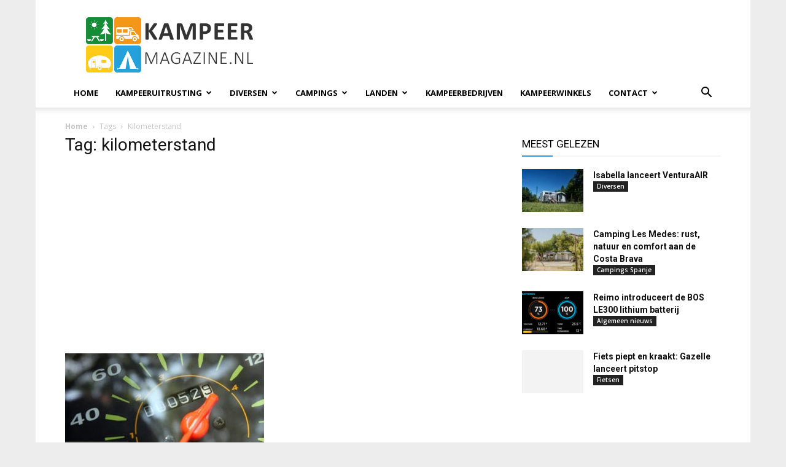

--- FILE ---
content_type: text/html; charset=UTF-8
request_url: https://www.kampeermagazine.nl/tag/kilometerstand/
body_size: 30908
content:
<!doctype html >
<!--[if IE 8]>    <html class="ie8" lang="en"> <![endif]-->
<!--[if IE 9]>    <html class="ie9" lang="en"> <![endif]-->
<!--[if gt IE 8]><!--> <html lang="nl-NL"> <!--<![endif]-->
<head>
<meta charset="UTF-8"/>
<meta name="viewport" content="width=device-width, initial-scale=1.0">
<link rel="pingback" href="https://www.kampeermagazine.nl/xmlrpc.php"/>
<script data-nowprocket>!function(){var i,r,o;i="__tcfapiLocator",r=[],(o=window.frames[i])||(function e(){var t=window.document,a=!!o;if(!a)if(t.body){var n=t.createElement("iframe");n.style.cssText="display:none",n.name=i,t.body.appendChild(n)}else setTimeout(e,50);return!a}(),window.__tcfapi=function(){for(var e,t=[],a=0;a<arguments.length;a++)t[a]=arguments[a];if(!t.length)return r;if("setGdprApplies"===t[0])3<t.length&&2===parseInt(t[1],10)&&"boolean"==typeof t[3]&&(e=t[3],"function"==typeof t[2]&&t[2]("set",!0));else if("ping"===t[0]){var n={gdprApplies:e,cmpLoaded:!1,cmpStatus:"stub"};"function"==typeof t[2]&&t[2](n,!0)}else r.push(t)},window.addEventListener("message",function(n){var i="string"==typeof n.data,e={};try{e=i?JSON.parse(n.data):n.data}catch(e){}var r=e.__tcfapiCall;r&&window.__tcfapi(r.command,r.version,function(e,t){var a={__tcfapiReturn:{returnValue:e,success:t,callId:r.callId}};i&&(a=JSON.stringify(a)),n.source.postMessage(a,"*")},r.parameter)},!1))}();
!function(){var i,n,s;i="__uspapiLocator",n=[],(s=window.frames[i])||(function a(){var e=window.document,n=!!s;if(!s)if(e.body){var t=e.createElement("iframe");t.style.cssText="display:none",t.name=i,e.body.appendChild(t)}else setTimeout(a,50);return!n}(),window.__uspapi=function(){for(var a=[],e=0;e<arguments.length;e++)a[e]=arguments[e];if(!a.length)return n;"ping"===a[0]?"function"==typeof a[2]&&a[2]({cmpLoaded:!1,cmpStatus:"stub"},!0):n.push(a)},window.addEventListener("message",function(t){var i="string"==typeof t.data,a={};try{a=i?JSON.parse(t.data):t.data}catch(a){}var s=a.__uspapiCall;s&&window.__uspapi(s.command,s.version,function(a,e){var n={__uspapiReturn:{returnValue:a,success:e,callId:s.callId}};i&&(n=JSON.stringify(n)),t.source.postMessage(n,"*")},s.parameter)},!1))}();
window.__gpp_addFrame=function(e){if(!window.frames[e])if(document.body){var t=document.createElement("iframe");t.style.cssText="display:none",t.name=e,document.body.appendChild(t)}else window.setTimeout(window.__gpp_addFrame,50,e)},window.__gpp_stub=function(){var e=arguments;if(__gpp.queue=__gpp.queue||[],__gpp.events=__gpp.events||[],!e.length||1==e.length&&"queue"==e[0])return __gpp.queue;if(1==e.length&&"events"==e[0])return __gpp.events;var t=e[0],p=1<e.length?e[1]:null,s=2<e.length?e[2]:null;if("ping"===t)p&&p({gppVersion:"1.1",cmpStatus:"stub",cmpDisplayStatus:"hidden",signalStatus:"not ready",supportedAPIs:["2:tcfeuv2","5:tcfcav1","6:uspv1","7:usnatv1","8:uscav1","9:usvav1","10:uscov1","11:usutv1","12:usctv1"],cmpId:0,sectionList:[],applicableSections:[-1],gppString:"",parsedSections:{}},!0);else if("addEventListener"===t){"lastId"in __gpp||(__gpp.lastId=0),__gpp.lastId++;var n=__gpp.lastId;__gpp.events.push({id:n,callback:p,parameter:s}),p({eventName:"listenerRegistered",listenerId:n,data:!0,pingData:{gppVersion:"1.1",cmpStatus:"stub",cmpDisplayStatus:"hidden",signalStatus:"not ready",supportedAPIs:["2:tcfeuv2","5:tcfcav1","6:uspv1","7:usnatv1","8:uscav1","9:usvav1","10:uscov1","11:usutv1","12:usctv1"],cmpId:0,sectionList:[],applicableSections:[-1],gppString:"",parsedSections:{}}},!0)}else if("removeEventListener"===t){for(var a=!1,i=0;i<__gpp.events.length;i++)if(__gpp.events[i].id==s){__gpp.events.splice(i,1),a=!0;break}p({eventName:"listenerRemoved",listenerId:s,data:a,pingData:{gppVersion:"1.1",cmpStatus:"stub",cmpDisplayStatus:"hidden",signalStatus:"not ready",supportedAPIs:["2:tcfeuv2","5:tcfcav1","6:uspv1","7:usnatv1","8:uscav1","9:usvav1","10:uscov1","11:usutv1","12:usctv1"],cmpId:0,sectionList:[],applicableSections:[-1],gppString:"",parsedSections:{}}},!0)}else"hasSection"===t?p(!1,!0):"getSection"===t||"getField"===t?p(null,!0):__gpp.queue.push([].slice.apply(e))},window.__gpp_msghandler=function(s){var n="string"==typeof s.data;try{var t=n?JSON.parse(s.data):s.data}catch(e){t=null}if("object"==typeof t&&null!==t&&"__gppCall"in t){var a=t.__gppCall;window.__gpp(a.command,function(e,t){var p={__gppReturn:{returnValue:e,success:t,callId:a.callId}};s.source.postMessage(n?JSON.stringify(p):p,"*")},"parameter"in a?a.parameter:null,"version"in a?a.version:"1.1")}},"__gpp"in window&&"function"==typeof window.__gpp||(window.__gpp=window.__gpp_stub,window.addEventListener("message",window.__gpp_msghandler,!1),window.__gpp_addFrame("__gppLocator"));
window.gtag||(window.dataLayer=window.dataLayer||[],window.gtag=function(){window.dataLayer.push(arguments)}),window.gtag("set","developer_id.dZTcxZD",!0),window.gtag("consent","default",{ad_storage:"denied",functionality_storage:"denied",personalization_storage:"denied",analytics_storage:"denied",ad_user_data:"denied",ad_personalization:"denied",security_storage:"granted",wait_for_update:3e3}),window.gtag("set","ads_data_redaction",!0),window.gtag("set","url_passthrough",!1);</script>
<script data-nowprocket async data-cfasync='false' src='https://cmp.uniconsent.com/v2/b039be0639/cmp.js'></script>
<meta name='robots' content='index, follow, max-image-preview:large, max-snippet:-1, max-video-preview:-1'/>
<style>img:is([sizes="auto" i], [sizes^="auto," i]){contain-intrinsic-size:3000px 1500px}</style>
<link rel="icon" type="image/png" href="https://cdn.kampeermagazine.nl/wp-content/uploads/2016/06/favicon-kampeermagazine.png"><link rel="apple-touch-icon" sizes="76x76" href="https://cdn.kampeermagazine.nl/wp-content/uploads/2020/01/logo-kampeermagazine-76.png"/><link rel="apple-touch-icon" sizes="120x120" href="https://cdn.kampeermagazine.nl/wp-content/uploads/2020/01/logo-kampeermagazine-120.png"/><link rel="apple-touch-icon" sizes="152x152" href="https://cdn.kampeermagazine.nl/wp-content/uploads/2020/01/logo-kampeermagazine-152.png"/><link rel="apple-touch-icon" sizes="114x114" href="https://cdn.kampeermagazine.nl/wp-content/uploads/2020/01/logo-kampeermagazine-114.png"/><link rel="apple-touch-icon" sizes="144x144" href="https://cdn.kampeermagazine.nl/wp-content/uploads/2020/01/logo-kampeermagazine-144.png"/>
<meta name="google-site-verification" content="bpqSJ-lD1iuTETxD-x0xAgHttjx0zHfHVeP5RuyCgXs"/>
<title>kilometerstand - KampeerMagazine</title>
<link rel="canonical" href="https://www.kampeermagazine.nl/tag/kilometerstand/"/>
<meta property="og:locale" content="nl_NL"/>
<meta property="og:type" content="article"/>
<meta property="og:title" content="kilometerstand Archieven"/>
<meta property="og:url" content="https://www.kampeermagazine.nl/tag/kilometerstand/"/>
<meta property="og:site_name" content="KampeerMagazine"/>
<meta property="og:image" content="https://www.kampeermagazine.nl/wp-content/uploads/2016/07/kampeermagazine.png"/>
<meta property="og:image:width" content="2000"/>
<meta property="og:image:height" content="1000"/>
<meta property="og:image:type" content="image/png"/>
<meta name="twitter:card" content="summary_large_image"/>
<meta name="twitter:site" content="@kampeermagazine"/>
<script type="application/ld+json" class="yoast-schema-graph">{"@context":"https://schema.org","@graph":[{"@type":"CollectionPage","@id":"https://www.kampeermagazine.nl/tag/kilometerstand/","url":"https://www.kampeermagazine.nl/tag/kilometerstand/","name":"kilometerstand - KampeerMagazine","isPartOf":{"@id":"https://www.kampeermagazine.nl/#website"},"primaryImageOfPage":{"@id":"https://www.kampeermagazine.nl/tag/kilometerstand/#primaryimage"},"image":{"@id":"https://www.kampeermagazine.nl/tag/kilometerstand/#primaryimage"},"thumbnailUrl":"https://www.kampeermagazine.nl/wp-content/uploads/2020/02/Kilometerteller.jpg","breadcrumb":{"@id":"https://www.kampeermagazine.nl/tag/kilometerstand/#breadcrumb"},"inLanguage":"nl-NL"},{"@type":"ImageObject","inLanguage":"nl-NL","@id":"https://www.kampeermagazine.nl/tag/kilometerstand/#primaryimage","url":"https://www.kampeermagazine.nl/wp-content/uploads/2020/02/Kilometerteller.jpg","contentUrl":"https://www.kampeermagazine.nl/wp-content/uploads/2020/02/Kilometerteller.jpg","width":512,"height":341,"caption":"Kilometerteller"},{"@type":"BreadcrumbList","@id":"https://www.kampeermagazine.nl/tag/kilometerstand/#breadcrumb","itemListElement":[{"@type":"ListItem","position":1,"name":"Home","item":"https://www.kampeermagazine.nl/"},{"@type":"ListItem","position":2,"name":"kilometerstand"}]},{"@type":"WebSite","@id":"https://www.kampeermagazine.nl/#website","url":"https://www.kampeermagazine.nl/","name":"KampeerMagazine","description":"KampeerMagazine.nl - online kampeer magazine met nieuws over kamperen, tenten, campers, caravans, vouwwagens &amp; tenttrailers, campings, techniek en kampeeraccessoires, handige kampeertips en trends","publisher":{"@id":"https://www.kampeermagazine.nl/#organization"},"potentialAction":[{"@type":"SearchAction","target":{"@type":"EntryPoint","urlTemplate":"https://www.kampeermagazine.nl/?s={search_term_string}"},"query-input":{"@type":"PropertyValueSpecification","valueRequired":true,"valueName":"search_term_string"}}],"inLanguage":"nl-NL"},{"@type":"Organization","@id":"https://www.kampeermagazine.nl/#organization","name":"KampeerMagazine","url":"https://www.kampeermagazine.nl/","logo":{"@type":"ImageObject","inLanguage":"nl-NL","@id":"https://www.kampeermagazine.nl/#/schema/logo/image/","url":"https://www.kampeermagazine.nl/wp-content/uploads/2016/06/gravatar.png","contentUrl":"https://www.kampeermagazine.nl/wp-content/uploads/2016/06/gravatar.png","width":580,"height":580,"caption":"KampeerMagazine"},"image":{"@id":"https://www.kampeermagazine.nl/#/schema/logo/image/"},"sameAs":["https://www.facebook.com/kampeermagazine/","https://x.com/kampeermagazine","https://www.instagram.com/kampeermagazine.nl/","https://nl.pinterest.com/kampeermagazine/"]}]}</script>
<link rel='dns-prefetch' href='//www.googletagmanager.com'/>
<link rel='dns-prefetch' href='//stats.wp.com'/>
<link rel='dns-prefetch' href='//fonts.googleapis.com'/>
<link rel='dns-prefetch' href='//v0.wordpress.com'/>
<link rel='dns-prefetch' href='//pagead2.googlesyndication.com'/>
<link rel="alternate" type="application/rss+xml" title="KampeerMagazine &raquo; feed" href="https://www.kampeermagazine.nl/feed/"/>
<link rel="alternate" type="application/rss+xml" title="KampeerMagazine &raquo; kilometerstand tag feed" href="https://www.kampeermagazine.nl/tag/kilometerstand/feed/"/>
<script data-wpfc-render="false" id="km-ready">window.advanced_ads_ready=function(e,a){a=a||"complete";var d=function(e){return"interactive"===a?"loading"!==e:"complete"===e};d(document.readyState)?e():document.addEventListener("readystatechange",(function(a){d(a.target.readyState)&&e()}),{once:"interactive"===a})},window.advanced_ads_ready_queue=window.advanced_ads_ready_queue||[];</script>
<link rel="stylesheet" type="text/css" href="//cdn.kampeermagazine.nl/wp-content/cache/wpfc-minified/2bk67yxh/9jiz9.css" media="all"/>
<style id='classic-theme-styles-inline-css'>.wp-block-button__link{color:#fff;background-color:#32373c;border-radius:9999px;box-shadow:none;text-decoration:none;padding:calc(.667em + 2px) calc(1.333em + 2px);font-size:1.125em}.wp-block-file__button{background:#32373c;color:#fff;text-decoration:none}</style>
<link rel="stylesheet" type="text/css" href="//cdn.kampeermagazine.nl/wp-content/cache/wpfc-minified/g0araktc/9jiz9.css" media="all"/>
<style id='jetpack-sharing-buttons-style-inline-css'>.jetpack-sharing-buttons__services-list{display:flex;flex-direction:row;flex-wrap:wrap;gap:0;list-style-type:none;margin:5px;padding:0}.jetpack-sharing-buttons__services-list.has-small-icon-size{font-size:12px}.jetpack-sharing-buttons__services-list.has-normal-icon-size{font-size:16px}.jetpack-sharing-buttons__services-list.has-large-icon-size{font-size:24px}.jetpack-sharing-buttons__services-list.has-huge-icon-size{font-size:36px}@media print{.jetpack-sharing-buttons__services-list{display:none!important}}.editor-styles-wrapper .wp-block-jetpack-sharing-buttons{gap:0;padding-inline-start:0}ul.jetpack-sharing-buttons__services-list.has-background{padding:1.25em 2.375em}</style>
<link rel="stylesheet" type="text/css" href="//cdn.kampeermagazine.nl/wp-content/cache/wpfc-minified/l8lzo7uu/9jiz9.css" media="all"/>
<style id='global-styles-inline-css'>:root{--wp--preset--aspect-ratio--square:1;--wp--preset--aspect-ratio--4-3:4/3;--wp--preset--aspect-ratio--3-4:3/4;--wp--preset--aspect-ratio--3-2:3/2;--wp--preset--aspect-ratio--2-3:2/3;--wp--preset--aspect-ratio--16-9:16/9;--wp--preset--aspect-ratio--9-16:9/16;--wp--preset--color--black:#000000;--wp--preset--color--cyan-bluish-gray:#abb8c3;--wp--preset--color--white:#ffffff;--wp--preset--color--pale-pink:#f78da7;--wp--preset--color--vivid-red:#cf2e2e;--wp--preset--color--luminous-vivid-orange:#ff6900;--wp--preset--color--luminous-vivid-amber:#fcb900;--wp--preset--color--light-green-cyan:#7bdcb5;--wp--preset--color--vivid-green-cyan:#00d084;--wp--preset--color--pale-cyan-blue:#8ed1fc;--wp--preset--color--vivid-cyan-blue:#0693e3;--wp--preset--color--vivid-purple:#9b51e0;--wp--preset--gradient--vivid-cyan-blue-to-vivid-purple:linear-gradient(135deg,rgba(6,147,227,1) 0%,rgb(155,81,224) 100%);--wp--preset--gradient--light-green-cyan-to-vivid-green-cyan:linear-gradient(135deg,rgb(122,220,180) 0%,rgb(0,208,130) 100%);--wp--preset--gradient--luminous-vivid-amber-to-luminous-vivid-orange:linear-gradient(135deg,rgba(252,185,0,1) 0%,rgba(255,105,0,1) 100%);--wp--preset--gradient--luminous-vivid-orange-to-vivid-red:linear-gradient(135deg,rgba(255,105,0,1) 0%,rgb(207,46,46) 100%);--wp--preset--gradient--very-light-gray-to-cyan-bluish-gray:linear-gradient(135deg,rgb(238,238,238) 0%,rgb(169,184,195) 100%);--wp--preset--gradient--cool-to-warm-spectrum:linear-gradient(135deg,rgb(74,234,220) 0%,rgb(151,120,209) 20%,rgb(207,42,186) 40%,rgb(238,44,130) 60%,rgb(251,105,98) 80%,rgb(254,248,76) 100%);--wp--preset--gradient--blush-light-purple:linear-gradient(135deg,rgb(255,206,236) 0%,rgb(152,150,240) 100%);--wp--preset--gradient--blush-bordeaux:linear-gradient(135deg,rgb(254,205,165) 0%,rgb(254,45,45) 50%,rgb(107,0,62) 100%);--wp--preset--gradient--luminous-dusk:linear-gradient(135deg,rgb(255,203,112) 0%,rgb(199,81,192) 50%,rgb(65,88,208) 100%);--wp--preset--gradient--pale-ocean:linear-gradient(135deg,rgb(255,245,203) 0%,rgb(182,227,212) 50%,rgb(51,167,181) 100%);--wp--preset--gradient--electric-grass:linear-gradient(135deg,rgb(202,248,128) 0%,rgb(113,206,126) 100%);--wp--preset--gradient--midnight:linear-gradient(135deg,rgb(2,3,129) 0%,rgb(40,116,252) 100%);--wp--preset--font-size--small:11px;--wp--preset--font-size--medium:20px;--wp--preset--font-size--large:32px;--wp--preset--font-size--x-large:42px;--wp--preset--font-size--regular:15px;--wp--preset--font-size--larger:50px;--wp--preset--spacing--20:0.44rem;--wp--preset--spacing--30:0.67rem;--wp--preset--spacing--40:1rem;--wp--preset--spacing--50:1.5rem;--wp--preset--spacing--60:2.25rem;--wp--preset--spacing--70:3.38rem;--wp--preset--spacing--80:5.06rem;--wp--preset--shadow--natural:6px 6px 9px rgba(0, 0, 0, 0.2);--wp--preset--shadow--deep:12px 12px 50px rgba(0, 0, 0, 0.4);--wp--preset--shadow--sharp:6px 6px 0px rgba(0, 0, 0, 0.2);--wp--preset--shadow--outlined:6px 6px 0px -3px rgba(255, 255, 255, 1), 6px 6px rgba(0, 0, 0, 1);--wp--preset--shadow--crisp:6px 6px 0px rgba(0, 0, 0, 1);}:where(.is-layout-flex){gap:0.5em;}:where(.is-layout-grid){gap:0.5em;}body .is-layout-flex{display:flex;}.is-layout-flex{flex-wrap:wrap;align-items:center;}.is-layout-flex > :is(*, div){margin:0;}body .is-layout-grid{display:grid;}.is-layout-grid > :is(*, div){margin:0;}:where(.wp-block-columns.is-layout-flex){gap:2em;}:where(.wp-block-columns.is-layout-grid){gap:2em;}:where(.wp-block-post-template.is-layout-flex){gap:1.25em;}:where(.wp-block-post-template.is-layout-grid){gap:1.25em;}.has-black-color{color:var(--wp--preset--color--black) !important;}.has-cyan-bluish-gray-color{color:var(--wp--preset--color--cyan-bluish-gray) !important;}.has-white-color{color:var(--wp--preset--color--white) !important;}.has-pale-pink-color{color:var(--wp--preset--color--pale-pink) !important;}.has-vivid-red-color{color:var(--wp--preset--color--vivid-red) !important;}.has-luminous-vivid-orange-color{color:var(--wp--preset--color--luminous-vivid-orange) !important;}.has-luminous-vivid-amber-color{color:var(--wp--preset--color--luminous-vivid-amber) !important;}.has-light-green-cyan-color{color:var(--wp--preset--color--light-green-cyan) !important;}.has-vivid-green-cyan-color{color:var(--wp--preset--color--vivid-green-cyan) !important;}.has-pale-cyan-blue-color{color:var(--wp--preset--color--pale-cyan-blue) !important;}.has-vivid-cyan-blue-color{color:var(--wp--preset--color--vivid-cyan-blue) !important;}.has-vivid-purple-color{color:var(--wp--preset--color--vivid-purple) !important;}.has-black-background-color{background-color:var(--wp--preset--color--black) !important;}.has-cyan-bluish-gray-background-color{background-color:var(--wp--preset--color--cyan-bluish-gray) !important;}.has-white-background-color{background-color:var(--wp--preset--color--white) !important;}.has-pale-pink-background-color{background-color:var(--wp--preset--color--pale-pink) !important;}.has-vivid-red-background-color{background-color:var(--wp--preset--color--vivid-red) !important;}.has-luminous-vivid-orange-background-color{background-color:var(--wp--preset--color--luminous-vivid-orange) !important;}.has-luminous-vivid-amber-background-color{background-color:var(--wp--preset--color--luminous-vivid-amber) !important;}.has-light-green-cyan-background-color{background-color:var(--wp--preset--color--light-green-cyan) !important;}.has-vivid-green-cyan-background-color{background-color:var(--wp--preset--color--vivid-green-cyan) !important;}.has-pale-cyan-blue-background-color{background-color:var(--wp--preset--color--pale-cyan-blue) !important;}.has-vivid-cyan-blue-background-color{background-color:var(--wp--preset--color--vivid-cyan-blue) !important;}.has-vivid-purple-background-color{background-color:var(--wp--preset--color--vivid-purple) !important;}.has-black-border-color{border-color:var(--wp--preset--color--black) !important;}.has-cyan-bluish-gray-border-color{border-color:var(--wp--preset--color--cyan-bluish-gray) !important;}.has-white-border-color{border-color:var(--wp--preset--color--white) !important;}.has-pale-pink-border-color{border-color:var(--wp--preset--color--pale-pink) !important;}.has-vivid-red-border-color{border-color:var(--wp--preset--color--vivid-red) !important;}.has-luminous-vivid-orange-border-color{border-color:var(--wp--preset--color--luminous-vivid-orange) !important;}.has-luminous-vivid-amber-border-color{border-color:var(--wp--preset--color--luminous-vivid-amber) !important;}.has-light-green-cyan-border-color{border-color:var(--wp--preset--color--light-green-cyan) !important;}.has-vivid-green-cyan-border-color{border-color:var(--wp--preset--color--vivid-green-cyan) !important;}.has-pale-cyan-blue-border-color{border-color:var(--wp--preset--color--pale-cyan-blue) !important;}.has-vivid-cyan-blue-border-color{border-color:var(--wp--preset--color--vivid-cyan-blue) !important;}.has-vivid-purple-border-color{border-color:var(--wp--preset--color--vivid-purple) !important;}.has-vivid-cyan-blue-to-vivid-purple-gradient-background{background:var(--wp--preset--gradient--vivid-cyan-blue-to-vivid-purple) !important;}.has-light-green-cyan-to-vivid-green-cyan-gradient-background{background:var(--wp--preset--gradient--light-green-cyan-to-vivid-green-cyan) !important;}.has-luminous-vivid-amber-to-luminous-vivid-orange-gradient-background{background:var(--wp--preset--gradient--luminous-vivid-amber-to-luminous-vivid-orange) !important;}.has-luminous-vivid-orange-to-vivid-red-gradient-background{background:var(--wp--preset--gradient--luminous-vivid-orange-to-vivid-red) !important;}.has-very-light-gray-to-cyan-bluish-gray-gradient-background{background:var(--wp--preset--gradient--very-light-gray-to-cyan-bluish-gray) !important;}.has-cool-to-warm-spectrum-gradient-background{background:var(--wp--preset--gradient--cool-to-warm-spectrum) !important;}.has-blush-light-purple-gradient-background{background:var(--wp--preset--gradient--blush-light-purple) !important;}.has-blush-bordeaux-gradient-background{background:var(--wp--preset--gradient--blush-bordeaux) !important;}.has-luminous-dusk-gradient-background{background:var(--wp--preset--gradient--luminous-dusk) !important;}.has-pale-ocean-gradient-background{background:var(--wp--preset--gradient--pale-ocean) !important;}.has-electric-grass-gradient-background{background:var(--wp--preset--gradient--electric-grass) !important;}.has-midnight-gradient-background{background:var(--wp--preset--gradient--midnight) !important;}.has-small-font-size{font-size:var(--wp--preset--font-size--small) !important;}.has-medium-font-size{font-size:var(--wp--preset--font-size--medium) !important;}.has-large-font-size{font-size:var(--wp--preset--font-size--large) !important;}.has-x-large-font-size{font-size:var(--wp--preset--font-size--x-large) !important;}:where(.wp-block-post-template.is-layout-flex){gap:1.25em;}:where(.wp-block-post-template.is-layout-grid){gap:1.25em;}:where(.wp-block-columns.is-layout-flex){gap:2em;}:where(.wp-block-columns.is-layout-grid){gap:2em;}:root :where(.wp-block-pullquote){font-size:1.5em;line-height:1.6;}</style>
<link rel="stylesheet" type="text/css" href="//cdn.kampeermagazine.nl/wp-content/cache/wpfc-minified/7z0j7txl/9jiz9.css" media="all"/>
<style id='wp-polls-inline-css'>.wp-polls .pollbar{margin:1px;font-size:13px;line-height:15px;height:15px;background:#ff9800;border:1px solid #ff9800;}</style>
<link rel="stylesheet" type="text/css" href="//cdn.kampeermagazine.nl/wp-content/cache/wpfc-minified/7yfmlqt5/9jj3o.css" media="all"/>
<link rel='stylesheet' id='google-fonts-style-css' href='https://fonts.googleapis.com/css?family=Open+Sans%3A400%2C600%2C700%7CRoboto%3A400%2C600%2C700&#038;display=swap' type='text/css' media='all'/>
<link rel="stylesheet" type="text/css" href="//cdn.kampeermagazine.nl/wp-content/cache/wpfc-minified/lywjxd49/9jj4d.css" media="all"/>
<style id='td-theme-inline-css'>@media(max-width:767px){.td-header-desktop-wrap{display:none}}@media(min-width:767px){.td-header-mobile-wrap{display:none}}</style>
<link rel="stylesheet" type="text/css" href="//cdn.kampeermagazine.nl/wp-content/cache/wpfc-minified/ers6ku56/9jiz9.css" media="all"/>
<script src='//cdn.kampeermagazine.nl/wp-content/cache/wpfc-minified/e2gx3reg/9jiz9.js'></script>
<script id="thumbs_rating_scripts-js-extra">var thumbs_rating_ajax={"ajax_url":"https:\/\/www.kampeermagazine.nl\/wp-admin\/admin-ajax.php","nonce":"b355587375"};</script>
<script src='//cdn.kampeermagazine.nl/wp-content/cache/wpfc-minified/k9v81jt9/9jiz9.js'></script>
<script id="advanced-ads-advanced-js-js-extra">var advads_options={"blog_id":"1","privacy":{"enabled":true,"custom-cookie-name":"adsense","custom-cookie-value":"on","consent-method":"iab_tcf_20","state":"unknown"}};</script>
<script src='//cdn.kampeermagazine.nl/wp-content/cache/wpfc-minified/9m02q8vi/9jiz9.js'></script>
<script id="advanced_ads_pro/visitor_conditions-js-extra">var advanced_ads_pro_visitor_conditions={"referrer_cookie_name":"advanced_ads_pro_visitor_referrer","referrer_exdays":"365","page_impr_cookie_name":"advanced_ads_page_impressions","page_impr_exdays":"3650"};</script>
<script src='//cdn.kampeermagazine.nl/wp-content/cache/wpfc-minified/zdhgm0l/9jiz9.js'></script>
<script src="https://www.googletagmanager.com/gtag/js?id=G-RH40NEQWHS" id="google_gtagjs-js" async></script>
<script id="google_gtagjs-js-after">window.dataLayer=window.dataLayer||[];function gtag(){dataLayer.push(arguments);}
gtag("set","linker",{"domains":["www.kampeermagazine.nl"]});
gtag("js", new Date());
gtag("set", "developer_id.dZTNiMT", true);
gtag("config", "G-RH40NEQWHS");</script>
<script></script><meta name="generator" content="Site Kit by Google 1.160.1"/>  <script src="https://cdn.onesignal.com/sdks/web/v16/OneSignalSDK.page.js" defer></script>
<script>window.OneSignalDeferred=window.OneSignalDeferred||[];
OneSignalDeferred.push(async function(OneSignal){
await OneSignal.init({
appId: "3a44b5d5-4014-405e-80e5-04299d3f2905",
serviceWorkerOverrideForTypical: true,
path: "https://www.kampeermagazine.nl/wp-content/plugins/onesignal-free-web-push-notifications/sdk_files/",
serviceWorkerParam: { scope: "/wp-content/plugins/onesignal-free-web-push-notifications/sdk_files/push/onesignal/" },
serviceWorkerPath: "OneSignalSDKWorker.js",
});
});
navigator.serviceWorker.getRegistrations().then((registrations)=> {
registrations.forEach((registration)=> {
if(registration.active&&registration.active.scriptURL.includes('OneSignalSDKWorker.js.php')){
registration.unregister().then((success)=> {
if(success){
console.log('OneSignalSW: Successfully unregistered:', registration.active.scriptURL);
}else{
console.log('OneSignalSW: Failed to unregister:', registration.active.scriptURL);
}});
}});
}).catch((error)=> {
console.error('Error fetching service worker registrations:', error);
});</script>
<style>img#wpstats{display:none}</style>
<script>advads_items={ conditions: {}, display_callbacks: {}, display_effect_callbacks: {}, hide_callbacks: {}, backgrounds: {}, effect_durations: {}, close_functions: {}, showed: [] };</script><style id="km-layer-custom-css"></style>    <script>window.tdb_global_vars={"wpRestUrl":"https:\/\/www.kampeermagazine.nl\/wp-json\/","permalinkStructure":"\/%postname%\/"};
window.tdb_p_autoload_vars={"isAjax":false,"isAdminBarShowing":false};</script>
<style id="tdb-global-colors">:root{--accent-color:#fff}</style>
<meta name="google-adsense-platform-account" content="ca-host-pub-2644536267352236">
<meta name="google-adsense-platform-domain" content="sitekit.withgoogle.com">
<script>advads_page_peel_items={ conditions: {}, showed: [] };</script>
<script>var advadsCfpQueue=[];
var advadsCfpAd=function(adID){
if('undefined'===typeof advadsProCfp){
advadsCfpQueue.push(adID)
}else{
advadsProCfp.addElement(adID)
}}</script>
<meta name="generator" content="Powered by WPBakery Page Builder - drag and drop page builder for WordPress."/>
<style>.broken_link, a.broken_link{text-decoration:line-through;}</style><style>.removed_link, a.removed_link{text-decoration:line-through;}</style>
<script>(function(w, d, s, l, i){
w[l]=w[l]||[];
w[l].push({'gtm.start': new Date().getTime(), event: 'gtm.js'});
var f=d.getElementsByTagName(s)[0],
j=d.createElement(s), dl=l!='dataLayer' ? '&l=' + l:'';
j.async=true;
j.src='https://www.googletagmanager.com/gtm.js?id=' + i + dl;
f.parentNode.insertBefore(j, f);
})(window, document, 'script', 'dataLayer', 'GTM-5LGR5JKR');</script>
<script async="async" src="https://pagead2.googlesyndication.com/pagead/js/adsbygoogle.js?client=ca-pub-7822329372350220&amp;host=ca-host-pub-2644536267352236" crossorigin="anonymous"></script>
<script id="td-generated-header-js">var tdBlocksArray=[];
function tdBlock(){
this.id='';
this.block_type=1;
this.atts='';
this.td_column_number='';
this.td_current_page=1;
this.post_count=0;
this.found_posts=0;
this.max_num_pages=0;
this.td_filter_value='';
this.is_ajax_running=false;
this.td_user_action='';
this.header_color='';
this.ajax_pagination_infinite_stop='';
}
(function (){
var htmlTag=document.getElementsByTagName("html")[0];
if(navigator.userAgent.indexOf("MSIE 10.0") > -1){
htmlTag.className +=' ie10';
}
if(!!navigator.userAgent.match(/Trident.*rv\:11\./)){
htmlTag.className +=' ie11';
}
if(navigator.userAgent.indexOf("Edge") > -1){
htmlTag.className +=' ieEdge';
}
if(/(iPad|iPhone|iPod)/g.test(navigator.userAgent)){
htmlTag.className +=' td-md-is-ios';
}
var user_agent=navigator.userAgent.toLowerCase();
if(user_agent.indexOf("android") > -1){
htmlTag.className +=' td-md-is-android';
}
if(-1!==navigator.userAgent.indexOf('Mac OS X')){
htmlTag.className +=' td-md-is-os-x';
}
if(/chrom(e|ium)/.test(navigator.userAgent.toLowerCase())){
htmlTag.className +=' td-md-is-chrome';
}
if(-1!==navigator.userAgent.indexOf('Firefox')){
htmlTag.className +=' td-md-is-firefox';
}
if(-1!==navigator.userAgent.indexOf('Safari')&&-1===navigator.userAgent.indexOf('Chrome')){
htmlTag.className +=' td-md-is-safari';
}
if(-1!==navigator.userAgent.indexOf('IEMobile')){
htmlTag.className +=' td-md-is-iemobile';
}})();
var tdLocalCache={};
(function (){
"use strict";
tdLocalCache={
data: {},
remove: function (resource_id){
delete tdLocalCache.data[resource_id];
},
exist: function (resource_id){
return tdLocalCache.data.hasOwnProperty(resource_id)&&tdLocalCache.data[resource_id]!==null;
},
get: function (resource_id){
return tdLocalCache.data[resource_id];
},
set: function (resource_id, cachedData){
tdLocalCache.remove(resource_id);
tdLocalCache.data[resource_id]=cachedData;
}};})();
var td_viewport_interval_list=[{"limitBottom":767,"sidebarWidth":228},{"limitBottom":1018,"sidebarWidth":300},{"limitBottom":1140,"sidebarWidth":324}];
var td_animation_stack_effect="type0";
var tds_animation_stack=true;
var td_animation_stack_specific_selectors=".entry-thumb, img, .td-lazy-img";
var td_animation_stack_general_selectors=".td-animation-stack img, .td-animation-stack .entry-thumb, .post img, .td-animation-stack .td-lazy-img";
var tds_general_modal_image="yes";
var tdc_is_installed="yes";
var tdc_domain_active=false;
var td_ajax_url="https:\/\/www.kampeermagazine.nl\/wp-admin\/admin-ajax.php?td_theme_name=Newspaper&v=12.7.1";
var td_get_template_directory_uri="https:\/\/www.kampeermagazine.nl\/wp-content\/plugins\/td-composer\/legacy\/common";
var tds_snap_menu="";
var tds_logo_on_sticky="show_header_logo";
var tds_header_style="";
var td_please_wait="Even geduld\u2026";
var td_email_user_pass_incorrect="Gebruikersnaam of wachtwoord is incorrect!";
var td_email_user_incorrect="E-mail of gebruikersnaam is onjuist";
var td_email_incorrect="E-mail is onjuist";
var td_user_incorrect="Username incorrect!";
var td_email_user_empty="Email or username empty!";
var td_pass_empty="Pass empty!";
var td_pass_pattern_incorrect="Invalid Pass Pattern!";
var td_retype_pass_incorrect="Retyped Pass incorrect!";
var tds_more_articles_on_post_enable="";
var tds_more_articles_on_post_time_to_wait="3";
var tds_more_articles_on_post_pages_distance_from_top=400;
var tds_captcha="";
var tds_theme_color_site_wide="#3498db";
var tds_smart_sidebar="enabled";
var tdThemeName="Newspaper";
var tdThemeNameWl="Newspaper";
var td_magnific_popup_translation_tPrev="Vorige (Pijl naar links)";
var td_magnific_popup_translation_tNext="Volgende (Pijl naar rechts)";
var td_magnific_popup_translation_tCounter="%curr% van %total%";
var td_magnific_popup_translation_ajax_tError="De inhoud van %url% kan niet worden geladen.";
var td_magnific_popup_translation_image_tError="De afbeelding #%curr% kan niet worden geladen.";
var tdBlockNonce="fa9f2c7e1a";
var tdMobileMenu="enabled";
var tdMobileSearch="enabled";
var tdDateNamesI18n={"month_names":["januari","februari","maart","april","mei","juni","juli","augustus","september","oktober","november","december"],"month_names_short":["jan","feb","mrt","apr","mei","jun","jul","aug","sep","okt","nov","dec"],"day_names":["zondag","maandag","dinsdag","woensdag","donderdag","vrijdag","zaterdag"],"day_names_short":["zo","ma","di","wo","do","vr","za"]};
var tdb_modal_confirm="Redden";
var tdb_modal_cancel="Annuleren";
var tdb_modal_confirm_alt="Ja";
var tdb_modal_cancel_alt="Nee";
var td_deploy_mode="deploy";
var td_ad_background_click_link="";
var td_ad_background_click_target="";</script>
<style>ul.sf-menu>.menu-item>a{font-size:13px}.td-page-title,.td-category-title-holder .td-page-title{font-size:28px}:root{--td_excl_label:'EXCLUSIEF';--td_theme_color:#3498db;--td_slider_text:rgba(52,152,219,0.7);--td_header_color:#3498db;--td_mobile_menu_color:#ffffff;--td_mobile_icons_color:#333333;--td_mobile_gradient_one_mob:#e8e8e8;--td_mobile_gradient_two_mob:#b2b2b2;--td_mobile_text_active_color:#3498db;--td_mobile_text_color:#333333}.td-header-style-12 .td-header-menu-wrap-full,.td-header-style-12 .td-affix,.td-grid-style-1.td-hover-1 .td-big-grid-post:hover .td-post-category,.td-grid-style-5.td-hover-1 .td-big-grid-post:hover .td-post-category,.td_category_template_3 .td-current-sub-category,.td_category_template_8 .td-category-header .td-category a.td-current-sub-category,.td_category_template_4 .td-category-siblings .td-category a:hover,.td_block_big_grid_9.td-grid-style-1 .td-post-category,.td_block_big_grid_9.td-grid-style-5 .td-post-category,.td-grid-style-6.td-hover-1 .td-module-thumb:after,.tdm-menu-active-style5 .td-header-menu-wrap .sf-menu>.current-menu-item>a,.tdm-menu-active-style5 .td-header-menu-wrap .sf-menu>.current-menu-ancestor>a,.tdm-menu-active-style5 .td-header-menu-wrap .sf-menu>.current-category-ancestor>a,.tdm-menu-active-style5 .td-header-menu-wrap .sf-menu>li>a:hover,.tdm-menu-active-style5 .td-header-menu-wrap .sf-menu>.sfHover>a{background-color:#3498db}.td_mega_menu_sub_cats .cur-sub-cat,.td-mega-span h3 a:hover,.td_mod_mega_menu:hover .entry-title a,.header-search-wrap .result-msg a:hover,.td-header-top-menu .td-drop-down-search .td_module_wrap:hover .entry-title a,.td-header-top-menu .td-icon-search:hover,.td-header-wrap .result-msg a:hover,.top-header-menu li a:hover,.top-header-menu .current-menu-item>a,.top-header-menu .current-menu-ancestor>a,.top-header-menu .current-category-ancestor>a,.td-social-icon-wrap>a:hover,.td-header-sp-top-widget .td-social-icon-wrap a:hover,.td_mod_related_posts:hover h3>a,.td-post-template-11 .td-related-title .td-related-left:hover,.td-post-template-11 .td-related-title .td-related-right:hover,.td-post-template-11 .td-related-title .td-cur-simple-item,.td-post-template-11 .td_block_related_posts .td-next-prev-wrap a:hover,.td-category-header .td-pulldown-category-filter-link:hover,.td-category-siblings .td-subcat-dropdown a:hover,.td-category-siblings .td-subcat-dropdown a.td-current-sub-category,.footer-text-wrap .footer-email-wrap a,.footer-social-wrap a:hover,.td_module_17 .td-read-more a:hover,.td_module_18 .td-read-more a:hover,.td_module_19 .td-post-author-name a:hover,.td-pulldown-syle-2 .td-subcat-dropdown:hover .td-subcat-more span,.td-pulldown-syle-2 .td-subcat-dropdown:hover .td-subcat-more i,.td-pulldown-syle-3 .td-subcat-dropdown:hover .td-subcat-more span,.td-pulldown-syle-3 .td-subcat-dropdown:hover .td-subcat-more i,.tdm-menu-active-style3 .tdm-header.td-header-wrap .sf-menu>.current-category-ancestor>a,.tdm-menu-active-style3 .tdm-header.td-header-wrap .sf-menu>.current-menu-ancestor>a,.tdm-menu-active-style3 .tdm-header.td-header-wrap .sf-menu>.current-menu-item>a,.tdm-menu-active-style3 .tdm-header.td-header-wrap .sf-menu>.sfHover>a,.tdm-menu-active-style3 .tdm-header.td-header-wrap .sf-menu>li>a:hover{color:#3498db}.td-mega-menu-page .wpb_content_element ul li a:hover,.td-theme-wrap .td-aj-search-results .td_module_wrap:hover .entry-title a,.td-theme-wrap .header-search-wrap .result-msg a:hover{color:#3498db!important}.td_category_template_8 .td-category-header .td-category a.td-current-sub-category,.td_category_template_4 .td-category-siblings .td-category a:hover,.tdm-menu-active-style4 .tdm-header .sf-menu>.current-menu-item>a,.tdm-menu-active-style4 .tdm-header .sf-menu>.current-menu-ancestor>a,.tdm-menu-active-style4 .tdm-header .sf-menu>.current-category-ancestor>a,.tdm-menu-active-style4 .tdm-header .sf-menu>li>a:hover,.tdm-menu-active-style4 .tdm-header .sf-menu>.sfHover>a{border-color:#3498db}ul.sf-menu>.td-menu-item>a,.td-theme-wrap .td-header-menu-social{font-size:13px}.td-theme-wrap .td_mod_mega_menu:hover .entry-title a,.td-theme-wrap .sf-menu .td_mega_menu_sub_cats .cur-sub-cat{color:#3498db}.td-theme-wrap .sf-menu .td-mega-menu .td-post-category:hover,.td-theme-wrap .td-mega-menu .td-next-prev-wrap a:hover{background-color:#3498db}.td-theme-wrap .td-mega-menu .td-next-prev-wrap a:hover{border-color:#3498db}.td-theme-wrap .header-search-wrap .td-drop-down-search .btn:hover,.td-theme-wrap .td-aj-search-results .td_module_wrap:hover .entry-title a,.td-theme-wrap .header-search-wrap .result-msg a:hover{color:#3498db!important}.td-theme-wrap .sf-menu .td-normal-menu .td-menu-item>a:hover,.td-theme-wrap .sf-menu .td-normal-menu .sfHover>a,.td-theme-wrap .sf-menu .td-normal-menu .current-menu-ancestor>a,.td-theme-wrap .sf-menu .td-normal-menu .current-category-ancestor>a,.td-theme-wrap .sf-menu .td-normal-menu .current-menu-item>a{color:#3498db}.td-footer-wrapper,.td-footer-wrapper .td_block_template_7 .td-block-title>*,.td-footer-wrapper .td_block_template_17 .td-block-title,.td-footer-wrapper .td-block-title-wrap .td-wrapper-pulldown-filter{background-color:#f7f7f7}.td-footer-wrapper,.td-footer-wrapper a,.td-footer-wrapper .block-title a,.td-footer-wrapper .block-title span,.td-footer-wrapper .block-title label,.td-footer-wrapper .td-excerpt,.td-footer-wrapper .td-post-author-name span,.td-footer-wrapper .td-post-date,.td-footer-wrapper .td-social-style3 .td_social_type a,.td-footer-wrapper .td-social-style3,.td-footer-wrapper .td-social-style4 .td_social_type a,.td-footer-wrapper .td-social-style4,.td-footer-wrapper .td-social-style9,.td-footer-wrapper .td-social-style10,.td-footer-wrapper .td-social-style2 .td_social_type a,.td-footer-wrapper .td-social-style8 .td_social_type a,.td-footer-wrapper .td-social-style2 .td_social_type,.td-footer-wrapper .td-social-style8 .td_social_type,.td-footer-template-13 .td-social-name,.td-footer-wrapper .td_block_template_7 .td-block-title>*{color:#333333}.td-footer-wrapper .widget_calendar th,.td-footer-wrapper .widget_calendar td,.td-footer-wrapper .td-social-style2 .td_social_type .td-social-box,.td-footer-wrapper .td-social-style8 .td_social_type .td-social-box,.td-social-style-2 .td-icon-font:after{border-color:#333333}.td-footer-wrapper .td-module-comments a,.td-footer-wrapper .td-post-category,.td-footer-wrapper .td-slide-meta .td-post-author-name span,.td-footer-wrapper .td-slide-meta .td-post-date{color:#fff}.td-footer-bottom-full .td-container::before{background-color:rgba(51,51,51,0.1)}.td-excerpt,.td_module_14 .td-excerpt{font-size:16px}.td_module_10 .td-module-title{font-size:18px}.td-post-template-default .td-post-header .entry-title{font-size:24px;font-weight:bold}.td-post-template-1 .td-post-header .entry-title{font-size:24px;font-weight:bold}.td-post-template-2 .td-post-header .entry-title{font-size:24px;font-weight:bold}.td-post-content p,.td-post-content{font-size:16px}.td-post-content h2{font-size:23px;font-weight:bold}.td-post-content h3{font-size:21px;font-weight:bold}.td-post-content h4{font-size:19px;font-weight:bold}.tdm-menu-btn1 .tds-button1,.tdm-menu-btn1 .tds-button6:after{background-color:#3498db}.tdm-menu-btn1 .tds-button2:before,.tdm-menu-btn1 .tds-button6:before{border-color:#3498db}.tdm-menu-btn1 .tds-button2,.tdm-menu-btn1 .tds-button2 i{color:#3498db}.tdm-menu-btn1 .tds-button3{-webkit-box-shadow:0 2px 16px #3498db;-moz-box-shadow:0 2px 16px #3498db;box-shadow:0 2px 16px #3498db}.tdm-menu-btn1 .tds-button3:hover{-webkit-box-shadow:0 4px 26px #3498db;-moz-box-shadow:0 4px 26px #3498db;box-shadow:0 4px 26px #3498db}.tdm-menu-btn1 .tds-button7 .tdm-btn-border-top,.tdm-menu-btn1 .tds-button7 .tdm-btn-border-bottom{background-color:#3498db}.tdm-menu-btn1 .tds-button8{background:#3498db}.tdm-menu-btn2 .tds-button1,.tdm-menu-btn2 .tds-button6:after{background-color:#3498db}.tdm-menu-btn2 .tds-button2:before,.tdm-menu-btn2 .tds-button6:before{border-color:#3498db}.tdm-menu-btn2 .tds-button2,.tdm-menu-btn2 .tds-button2 i{color:#3498db}.tdm-menu-btn2 .tds-button3{-webkit-box-shadow:0 2px 16px #3498db;-moz-box-shadow:0 2px 16px #3498db;box-shadow:0 2px 16px #3498db}.tdm-menu-btn2 .tds-button3:hover{-webkit-box-shadow:0 4px 26px #3498db;-moz-box-shadow:0 4px 26px #3498db;box-shadow:0 4px 26px #3498db}.tdm-menu-btn2 .tds-button7 .tdm-btn-border-top,.tdm-menu-btn2 .tds-button7 .tdm-btn-border-bottom{background-color:#3498db}.tdm-menu-btn2 .tds-button8{background:#3498db}body{background-color:#ededed}ul.sf-menu>.menu-item>a{font-size:13px}.td-page-title,.td-category-title-holder .td-page-title{font-size:28px}:root{--td_excl_label:'EXCLUSIEF';--td_theme_color:#3498db;--td_slider_text:rgba(52,152,219,0.7);--td_header_color:#3498db;--td_mobile_menu_color:#ffffff;--td_mobile_icons_color:#333333;--td_mobile_gradient_one_mob:#e8e8e8;--td_mobile_gradient_two_mob:#b2b2b2;--td_mobile_text_active_color:#3498db;--td_mobile_text_color:#333333}.td-header-style-12 .td-header-menu-wrap-full,.td-header-style-12 .td-affix,.td-grid-style-1.td-hover-1 .td-big-grid-post:hover .td-post-category,.td-grid-style-5.td-hover-1 .td-big-grid-post:hover .td-post-category,.td_category_template_3 .td-current-sub-category,.td_category_template_8 .td-category-header .td-category a.td-current-sub-category,.td_category_template_4 .td-category-siblings .td-category a:hover,.td_block_big_grid_9.td-grid-style-1 .td-post-category,.td_block_big_grid_9.td-grid-style-5 .td-post-category,.td-grid-style-6.td-hover-1 .td-module-thumb:after,.tdm-menu-active-style5 .td-header-menu-wrap .sf-menu>.current-menu-item>a,.tdm-menu-active-style5 .td-header-menu-wrap .sf-menu>.current-menu-ancestor>a,.tdm-menu-active-style5 .td-header-menu-wrap .sf-menu>.current-category-ancestor>a,.tdm-menu-active-style5 .td-header-menu-wrap .sf-menu>li>a:hover,.tdm-menu-active-style5 .td-header-menu-wrap .sf-menu>.sfHover>a{background-color:#3498db}.td_mega_menu_sub_cats .cur-sub-cat,.td-mega-span h3 a:hover,.td_mod_mega_menu:hover .entry-title a,.header-search-wrap .result-msg a:hover,.td-header-top-menu .td-drop-down-search .td_module_wrap:hover .entry-title a,.td-header-top-menu .td-icon-search:hover,.td-header-wrap .result-msg a:hover,.top-header-menu li a:hover,.top-header-menu .current-menu-item>a,.top-header-menu .current-menu-ancestor>a,.top-header-menu .current-category-ancestor>a,.td-social-icon-wrap>a:hover,.td-header-sp-top-widget .td-social-icon-wrap a:hover,.td_mod_related_posts:hover h3>a,.td-post-template-11 .td-related-title .td-related-left:hover,.td-post-template-11 .td-related-title .td-related-right:hover,.td-post-template-11 .td-related-title .td-cur-simple-item,.td-post-template-11 .td_block_related_posts .td-next-prev-wrap a:hover,.td-category-header .td-pulldown-category-filter-link:hover,.td-category-siblings .td-subcat-dropdown a:hover,.td-category-siblings .td-subcat-dropdown a.td-current-sub-category,.footer-text-wrap .footer-email-wrap a,.footer-social-wrap a:hover,.td_module_17 .td-read-more a:hover,.td_module_18 .td-read-more a:hover,.td_module_19 .td-post-author-name a:hover,.td-pulldown-syle-2 .td-subcat-dropdown:hover .td-subcat-more span,.td-pulldown-syle-2 .td-subcat-dropdown:hover .td-subcat-more i,.td-pulldown-syle-3 .td-subcat-dropdown:hover .td-subcat-more span,.td-pulldown-syle-3 .td-subcat-dropdown:hover .td-subcat-more i,.tdm-menu-active-style3 .tdm-header.td-header-wrap .sf-menu>.current-category-ancestor>a,.tdm-menu-active-style3 .tdm-header.td-header-wrap .sf-menu>.current-menu-ancestor>a,.tdm-menu-active-style3 .tdm-header.td-header-wrap .sf-menu>.current-menu-item>a,.tdm-menu-active-style3 .tdm-header.td-header-wrap .sf-menu>.sfHover>a,.tdm-menu-active-style3 .tdm-header.td-header-wrap .sf-menu>li>a:hover{color:#3498db}.td-mega-menu-page .wpb_content_element ul li a:hover,.td-theme-wrap .td-aj-search-results .td_module_wrap:hover .entry-title a,.td-theme-wrap .header-search-wrap .result-msg a:hover{color:#3498db!important}.td_category_template_8 .td-category-header .td-category a.td-current-sub-category,.td_category_template_4 .td-category-siblings .td-category a:hover,.tdm-menu-active-style4 .tdm-header .sf-menu>.current-menu-item>a,.tdm-menu-active-style4 .tdm-header .sf-menu>.current-menu-ancestor>a,.tdm-menu-active-style4 .tdm-header .sf-menu>.current-category-ancestor>a,.tdm-menu-active-style4 .tdm-header .sf-menu>li>a:hover,.tdm-menu-active-style4 .tdm-header .sf-menu>.sfHover>a{border-color:#3498db}ul.sf-menu>.td-menu-item>a,.td-theme-wrap .td-header-menu-social{font-size:13px}.td-theme-wrap .td_mod_mega_menu:hover .entry-title a,.td-theme-wrap .sf-menu .td_mega_menu_sub_cats .cur-sub-cat{color:#3498db}.td-theme-wrap .sf-menu .td-mega-menu .td-post-category:hover,.td-theme-wrap .td-mega-menu .td-next-prev-wrap a:hover{background-color:#3498db}.td-theme-wrap .td-mega-menu .td-next-prev-wrap a:hover{border-color:#3498db}.td-theme-wrap .header-search-wrap .td-drop-down-search .btn:hover,.td-theme-wrap .td-aj-search-results .td_module_wrap:hover .entry-title a,.td-theme-wrap .header-search-wrap .result-msg a:hover{color:#3498db!important}.td-theme-wrap .sf-menu .td-normal-menu .td-menu-item>a:hover,.td-theme-wrap .sf-menu .td-normal-menu .sfHover>a,.td-theme-wrap .sf-menu .td-normal-menu .current-menu-ancestor>a,.td-theme-wrap .sf-menu .td-normal-menu .current-category-ancestor>a,.td-theme-wrap .sf-menu .td-normal-menu .current-menu-item>a{color:#3498db}.td-footer-wrapper,.td-footer-wrapper .td_block_template_7 .td-block-title>*,.td-footer-wrapper .td_block_template_17 .td-block-title,.td-footer-wrapper .td-block-title-wrap .td-wrapper-pulldown-filter{background-color:#f7f7f7}.td-footer-wrapper,.td-footer-wrapper a,.td-footer-wrapper .block-title a,.td-footer-wrapper .block-title span,.td-footer-wrapper .block-title label,.td-footer-wrapper .td-excerpt,.td-footer-wrapper .td-post-author-name span,.td-footer-wrapper .td-post-date,.td-footer-wrapper .td-social-style3 .td_social_type a,.td-footer-wrapper .td-social-style3,.td-footer-wrapper .td-social-style4 .td_social_type a,.td-footer-wrapper .td-social-style4,.td-footer-wrapper .td-social-style9,.td-footer-wrapper .td-social-style10,.td-footer-wrapper .td-social-style2 .td_social_type a,.td-footer-wrapper .td-social-style8 .td_social_type a,.td-footer-wrapper .td-social-style2 .td_social_type,.td-footer-wrapper .td-social-style8 .td_social_type,.td-footer-template-13 .td-social-name,.td-footer-wrapper .td_block_template_7 .td-block-title>*{color:#333333}.td-footer-wrapper .widget_calendar th,.td-footer-wrapper .widget_calendar td,.td-footer-wrapper .td-social-style2 .td_social_type .td-social-box,.td-footer-wrapper .td-social-style8 .td_social_type .td-social-box,.td-social-style-2 .td-icon-font:after{border-color:#333333}.td-footer-wrapper .td-module-comments a,.td-footer-wrapper .td-post-category,.td-footer-wrapper .td-slide-meta .td-post-author-name span,.td-footer-wrapper .td-slide-meta .td-post-date{color:#fff}.td-footer-bottom-full .td-container::before{background-color:rgba(51,51,51,0.1)}.td-excerpt,.td_module_14 .td-excerpt{font-size:16px}.td_module_10 .td-module-title{font-size:18px}.td-post-template-default .td-post-header .entry-title{font-size:24px;font-weight:bold}.td-post-template-1 .td-post-header .entry-title{font-size:24px;font-weight:bold}.td-post-template-2 .td-post-header .entry-title{font-size:24px;font-weight:bold}.td-post-content p,.td-post-content{font-size:16px}.td-post-content h2{font-size:23px;font-weight:bold}.td-post-content h3{font-size:21px;font-weight:bold}.td-post-content h4{font-size:19px;font-weight:bold}.tdm-menu-btn1 .tds-button1,.tdm-menu-btn1 .tds-button6:after{background-color:#3498db}.tdm-menu-btn1 .tds-button2:before,.tdm-menu-btn1 .tds-button6:before{border-color:#3498db}.tdm-menu-btn1 .tds-button2,.tdm-menu-btn1 .tds-button2 i{color:#3498db}.tdm-menu-btn1 .tds-button3{-webkit-box-shadow:0 2px 16px #3498db;-moz-box-shadow:0 2px 16px #3498db;box-shadow:0 2px 16px #3498db}.tdm-menu-btn1 .tds-button3:hover{-webkit-box-shadow:0 4px 26px #3498db;-moz-box-shadow:0 4px 26px #3498db;box-shadow:0 4px 26px #3498db}.tdm-menu-btn1 .tds-button7 .tdm-btn-border-top,.tdm-menu-btn1 .tds-button7 .tdm-btn-border-bottom{background-color:#3498db}.tdm-menu-btn1 .tds-button8{background:#3498db}.tdm-menu-btn2 .tds-button1,.tdm-menu-btn2 .tds-button6:after{background-color:#3498db}.tdm-menu-btn2 .tds-button2:before,.tdm-menu-btn2 .tds-button6:before{border-color:#3498db}.tdm-menu-btn2 .tds-button2,.tdm-menu-btn2 .tds-button2 i{color:#3498db}.tdm-menu-btn2 .tds-button3{-webkit-box-shadow:0 2px 16px #3498db;-moz-box-shadow:0 2px 16px #3498db;box-shadow:0 2px 16px #3498db}.tdm-menu-btn2 .tds-button3:hover{-webkit-box-shadow:0 4px 26px #3498db;-moz-box-shadow:0 4px 26px #3498db;box-shadow:0 4px 26px #3498db}.tdm-menu-btn2 .tds-button7 .tdm-btn-border-top,.tdm-menu-btn2 .tds-button7 .tdm-btn-border-bottom{background-color:#3498db}.tdm-menu-btn2 .tds-button8{background:#3498db}</style>
<script type="application/ld+json">{
"@context": "https://schema.org",
"@type": "BreadcrumbList",
"itemListElement": [
{
"@type": "ListItem",
"position": 1,
"item": {
"@type": "WebSite",
"@id": "https://www.kampeermagazine.nl/",
"name": "Home"
}},
{
"@type": "ListItem",
"position": 2,
"item": {
"@type": "WebPage",
"@id": "https://www.kampeermagazine.nl/tag/kilometerstand/",
"name": "Kilometerstand"
}}
]
}</script>
<link rel="icon" href="//cdn.kampeermagazine.nl/wp-content/uploads/2016/06/cropped-gravatar-32x32.png" sizes="32x32"/>
<link rel="icon" href="//cdn.kampeermagazine.nl/wp-content/uploads/2016/06/cropped-gravatar-192x192.png" sizes="192x192"/>
<link rel="apple-touch-icon" href="//cdn.kampeermagazine.nl/wp-content/uploads/2016/06/cropped-gravatar-180x180.png"/>
<meta name="msapplication-TileImage" content="https://www.kampeermagazine.nl/wp-content/uploads/2016/06/cropped-gravatar-270x270.png"/>
<style>.tdm-btn-style1{background-color:#3498db}.tdm-btn-style2:before{border-color:#3498db}.tdm-btn-style2{color:#3498db}.tdm-btn-style3{-webkit-box-shadow:0 2px 16px #3498db;-moz-box-shadow:0 2px 16px #3498db;box-shadow:0 2px 16px #3498db}.tdm-btn-style3:hover{-webkit-box-shadow:0 4px 26px #3498db;-moz-box-shadow:0 4px 26px #3498db;box-shadow:0 4px 26px #3498db}</style>
<noscript><style>.wpb_animate_when_almost_visible{opacity:1;}</style></noscript>	<style id="tdw-css-placeholder"></style></head>
<body class="archive tag tag-kilometerstand tag-20301 wp-theme-Newspaper td-standard-pack global-block-template-9 wpb-js-composer js-comp-ver-8.2 vc_responsive td-animation-stack-type0 td-boxed-layout" itemscope="itemscope" itemtype="https://schema.org/WebPage">
<div class="td-menu-background" style="visibility:hidden"></div><div id="td-mobile-nav" style="visibility:hidden">
<div class="td-mobile-container">
<div class="td-menu-socials-wrap">
<div class="td-menu-socials"> <span class="td-social-icon-wrap"> <a target="_blank" rel="nofollow" href="https://www.facebook.com/kampeermagazine/" title="Facebook"> <i class="td-icon-font td-icon-facebook"></i> <span style="display: none">Facebook</span> </a> </span> <span class="td-social-icon-wrap"> <a target="_blank" rel="nofollow" href="https://www.instagram.com/kampeermagazine.nl" title="Instagram"> <i class="td-icon-font td-icon-instagram"></i> <span style="display: none">Instagram</span> </a> </span> <span class="td-social-icon-wrap"> <a target="_blank" rel="nofollow" href="https://nl.pinterest.com/kampeermagazine/" title="Pinterest"> <i class="td-icon-font td-icon-pinterest"></i> <span style="display: none">Pinterest</span> </a> </span> <span class="td-social-icon-wrap"> <a target="_blank" rel="nofollow" href="https://www.kampeermagazine.nl/feed/" title="RSS"> <i class="td-icon-font td-icon-rss"></i> <span style="display: none">RSS</span> </a> </span> <span class="td-social-icon-wrap"> <a target="_blank" rel="nofollow" href="https://twitter.com/kampeermagazine" title="Twitter"> <i class="td-icon-font td-icon-twitter"></i> <span style="display: none">Twitter</span> </a> </span> <span class="td-social-icon-wrap"> <a target="_blank" rel="nofollow" href="https://whatsapp.com/channel/0029VbALUZP6GcGF8YnJTC0z" title="WhatsApp"> <i class="td-icon-font td-icon-whatsapp"></i> <span style="display: none">WhatsApp</span> </a> </span></div><div class="td-mobile-close"> <span><i class="td-icon-close-mobile"></i></span></div></div><div class="td-mobile-content">
<div class="menu-header-menu-container"><ul id="menu-header-menu" class="td-mobile-main-menu"><li id="menu-item-587" class="menu-item menu-item-type-post_type menu-item-object-page menu-item-home menu-item-first menu-item-587"><a href="https://www.kampeermagazine.nl/">Home</a></li> <li id="menu-item-301" class="menu-item menu-item-type-custom menu-item-object-custom menu-item-has-children menu-item-has-children menu-item-301"><a href="https://www.kampeermagazine.nl/kampeeruitrusting/">Kampeeruitrusting<i class="td-icon-menu-right td-element-after"></i></a> <ul class="sub-menu"> <li id="menu-item-0" class="menu-item-0"><a href="https://www.kampeermagazine.nl/kampeeruitrusting/campers/">Campers</a></li> <li class="menu-item-0"><a href="https://www.kampeermagazine.nl/kampeeruitrusting/caravans/">Caravans</a></li> <li class="menu-item-0"><a href="https://www.kampeermagazine.nl/kampeeruitrusting/tenten-voortenten/">Tenten &amp; voortenten</a></li> <li class="menu-item-0"><a href="https://www.kampeermagazine.nl/kampeeruitrusting/vouwwagens-tenttrailers/">Vouwwagens &amp; tenttrailers</a></li> <li id="menu-item-302" class="menu-item menu-item-type-custom menu-item-object-custom menu-item-has-children menu-item-302"><a href="https://www.kampeermagazine.nl/kampeerartikelen/">Kampeerartikelen<i class="td-icon-menu-right td-element-after"></i></a> <ul class="sub-menu"> <li class="menu-item-0"><a href="https://www.kampeermagazine.nl/kampeerartikelen/vergelijking/">Vergelijking</a></li> </ul> </li> </ul> </li> <li id="menu-item-305" class="menu-item menu-item-type-custom menu-item-object-custom menu-item-has-children menu-item-has-children menu-item-305"><a href="https://www.kampeermagazine.nl/diversen/">Diversen<i class="td-icon-menu-right td-element-after"></i></a> <ul class="sub-menu"> <li class="menu-item-0"><a href="https://www.kampeermagazine.nl/diversen/algemeen-nieuws/">Algemeen nieuws</a></li> <li class="menu-item-0"><a href="https://www.kampeermagazine.nl/diversen/eten-drinken/">Eten &amp; Drinken</a></li> <li class="menu-item-0"><a href="https://www.kampeermagazine.nl/diversen/evenementen-kampeerbeurzen/">Evenementen &amp; kampeerbeurzen</a></li> <li class="menu-item-0"><a href="https://www.kampeermagazine.nl/diversen/fietsen/">Fietsen</a></li> <li class="menu-item-0"><a href="https://www.kampeermagazine.nl/diversen/kampeerinformatie/">Kampeerinformatie</a></li> <li class="menu-item-0"><a href="https://www.kampeermagazine.nl/diversen/on-tour/">On Tour</a></li> <li class="menu-item-0"><a href="https://www.kampeermagazine.nl/diversen/recreatie/">Recreatie</a></li> <li class="menu-item-0"><a href="https://www.kampeermagazine.nl/diversen/reisverhalen/">Reisverhalen</a></li> <li class="menu-item-0"><a href="https://www.kampeermagazine.nl/diversen/reizen-verkeer/">Reizen &amp; verkeer</a></li> <li class="menu-item-0"><a href="https://www.kampeermagazine.nl/diversen/techniek/">Techniek</a></li> <li class="menu-item-0"><a href="https://www.kampeermagazine.nl/diversen/tips-trucs/">Tips &amp; trucs</a></li> <li class="menu-item-0"><a href="https://www.kampeermagazine.nl/diversen/vakantie-uitjes/">Vakantie-uitjes</a></li> <li class="menu-item-0"><a href="https://www.kampeermagazine.nl/diversen/videos/">Video&#8217;s</a></li> <li class="menu-item-0"><a href="https://www.kampeermagazine.nl/diversen/wandelen/">Wandelen</a></li> <li id="menu-item-9281" class="menu-item menu-item-type-post_type menu-item-object-page menu-item-9281"><a href="https://www.kampeermagazine.nl/over-ons/">Over ons</a></li> <li id="menu-item-431" class="menu-item menu-item-type-post_type menu-item-object-page menu-item-431"><a href="https://www.kampeermagazine.nl/kampeerlinks/">Links</a></li> </ul> </li> <li id="menu-item-634" class="menu-item menu-item-type-custom menu-item-object-custom menu-item-has-children menu-item-634"><a href="https://www.kampeermagazine.nl/campings/">Campings<i class="td-icon-menu-right td-element-after"></i></a> <ul class="sub-menu"> <li class="menu-item-0"><a href="https://www.kampeermagazine.nl/campings/campings-belgie/">Campings België</a></li> <li class="menu-item-0"><a href="https://www.kampeermagazine.nl/campings/campings-duitsland/">Campings Duitsland</a></li> <li class="menu-item-0"><a href="https://www.kampeermagazine.nl/campings/campings-frankrijk/">Campings Frankrijk</a></li> <li class="menu-item-0"><a href="https://www.kampeermagazine.nl/campings/campings-hongarije/">Campings Hongarije</a></li> <li class="menu-item-0"><a href="https://www.kampeermagazine.nl/campings/campings-italie/">Campings Italië</a></li> <li class="menu-item-0"><a href="https://www.kampeermagazine.nl/campings/campings-luxemburg/">Campings Luxemburg</a></li> <li class="menu-item-0"><a href="https://www.kampeermagazine.nl/campings/campings-nederland/">Campings Nederland</a></li> <li class="menu-item-0"><a href="https://www.kampeermagazine.nl/campings/campings-noorwegen/">Campings Noorwegen</a></li> <li class="menu-item-0"><a href="https://www.kampeermagazine.nl/campings/campings-oostenrijk/">Campings Oostenrijk</a></li> <li class="menu-item-0"><a href="https://www.kampeermagazine.nl/campings/campings-portugal/">Campings Portugal</a></li> <li class="menu-item-0"><a href="https://www.kampeermagazine.nl/campings/campings-spanje/">Campings Spanje</a></li> <li class="menu-item-0"><a href="https://www.kampeermagazine.nl/campings/campings-zweden/">Campings Zweden</a></li> <li class="menu-item-0"><a href="https://www.kampeermagazine.nl/campings/campings-zwitserland/">Campings Zwitserland</a></li> </ul> </li> <li id="menu-item-38196" class="menu-item menu-item-type-custom menu-item-object-custom menu-item-has-children menu-item-38196"><a href="https://www.kampeermagazine.nl/landen/">Landen<i class="td-icon-menu-right td-element-after"></i></a> <ul class="sub-menu"> <li class="menu-item-0"><a href="https://www.kampeermagazine.nl/landen/belgie/">België</a></li> <li class="menu-item-0"><a href="https://www.kampeermagazine.nl/landen/denemarken/">Denemarken</a></li> <li class="menu-item-0"><a href="https://www.kampeermagazine.nl/landen/duitsland/">Duitsland</a></li> <li class="menu-item-0"><a href="https://www.kampeermagazine.nl/landen/frankrijk/">Frankrijk</a></li> <li class="menu-item-0"><a href="https://www.kampeermagazine.nl/landen/hongarije/">Hongarije</a></li> <li class="menu-item-0"><a href="https://www.kampeermagazine.nl/landen/italie/">Italië</a></li> <li class="menu-item-0"><a href="https://www.kampeermagazine.nl/landen/kroatie/">Kroatië</a></li> <li class="menu-item-0"><a href="https://www.kampeermagazine.nl/landen/luxemburg/">Luxemburg</a></li> <li class="menu-item-0"><a href="https://www.kampeermagazine.nl/landen/nederland/">Nederland</a></li> <li class="menu-item-0"><a href="https://www.kampeermagazine.nl/landen/noorwegen/">Noorwegen</a></li> <li class="menu-item-0"><a href="https://www.kampeermagazine.nl/landen/oostenrijk/">Oostenrijk</a></li> <li class="menu-item-0"><a href="https://www.kampeermagazine.nl/landen/portugal/">Portugal</a></li> <li class="menu-item-0"><a href="https://www.kampeermagazine.nl/landen/spanje/">Spanje</a></li> <li class="menu-item-0"><a href="https://www.kampeermagazine.nl/landen/zweden/">Zweden</a></li> <li class="menu-item-0"><a href="https://www.kampeermagazine.nl/landen/zwitserland/">Zwitserland</a></li> </ul> </li> <li id="menu-item-33840" class="menu-item menu-item-type-post_type menu-item-object-post menu-item-33840"><a href="https://www.kampeermagazine.nl/kampeerbedrijven/">Kampeerbedrijven</a></li> <li id="menu-item-26496" class="menu-item menu-item-type-custom menu-item-object-custom menu-item-26496"><a href="https://www.kampeermagazine.nl/kampeerwinkels-vind-kampeerwinkel-in-de-buurt/">Kampeerwinkels</a></li> <li id="menu-item-321" class="menu-item menu-item-type-custom menu-item-object-custom menu-item-has-children menu-item-321"><a href="https://www.kampeermagazine.nl/contact/">Contact<i class="td-icon-menu-right td-element-after"></i></a> <ul class="sub-menu"> <li id="menu-item-322" class="menu-item menu-item-type-post_type menu-item-object-page menu-item-322"><a href="https://www.kampeermagazine.nl/contact/">Contact algemeen</a></li> <li id="menu-item-5487" class="menu-item menu-item-type-post_type menu-item-object-page menu-item-5487"><a href="https://www.kampeermagazine.nl/nieuws-insturen/">Nieuws insturen</a></li> <li id="menu-item-32777" class="menu-item menu-item-type-post_type menu-item-object-page menu-item-32777"><a href="https://www.kampeermagazine.nl/nieuwsbrief/">Nieuwsbrief</a></li> </ul> </li> </ul></div></div></div></div><div class="td-search-background" style="visibility:hidden"></div><div class="td-search-wrap-mob" style="visibility:hidden">
<div class="td-drop-down-search">
<form method="get" class="td-search-form" action="https://www.kampeermagazine.nl/">
<div class="td-search-close"> <span><i class="td-icon-close-mobile"></i></span></div><div role="search" class="td-search-input"> <span>Zoek</span> <input id="td-header-search-mob" type="text" value="" name="s" autocomplete="off" /></div></form>
<div id="td-aj-search-mob" class="td-ajax-search-flex"></div></div></div><div id="td-outer-wrap" class="td-theme-wrap">
<div class="tdc-header-wrap">
<div class="td-header-wrap td-header-style-1">
<div class="td-header-top-menu-full td-container-wrap">
<div class="td-container td-header-row td-header-top-menu">
<div id="login-form" class="white-popup-block mfp-hide mfp-with-anim td-login-modal-wrap">
<div class="td-login-wrap">
<a href="#" aria-label="Back" class="td-back-button"><i class="td-icon-modal-back"></i></a>
<div id="td-login-div" class="td-login-form-div td-display-block">
<div class="td-login-panel-title">Aanmelden</div><div class="td-login-panel-descr">Welkom! Log in op je account</div><div class="td_display_err"></div><form id="loginForm" action="#" method="post">
<div class="td-login-inputs"><input class="td-login-input" autocomplete="username" type="text" name="login_email" id="login_email" value="" required><label for="login_email">jouw gebruikersnaam</label></div><div class="td-login-inputs"><input class="td-login-input" autocomplete="current-password" type="password" name="login_pass" id="login_pass" value="" required><label for="login_pass">jouw wachtwoord</label></div><input type="button"  name="login_button" id="login_button" class="wpb_button btn td-login-button" value="Log in">
</form>
<div class="td-login-info-text"><a href="#" id="forgot-pass-link">Je wachtwoord vergeten? hulp krijgen</a></div></div><div id="td-forgot-pass-div" class="td-login-form-div td-display-none">
<div class="td-login-panel-title">Wachtwoord herstel</div><div class="td-login-panel-descr">Vind je wachtwoord terug</div><div class="td_display_err"></div><form id="forgotpassForm" action="#" method="post">
<div class="td-login-inputs"><input class="td-login-input" type="text" name="forgot_email" id="forgot_email" value="" required><label for="forgot_email">jouw mailadres</label></div><input type="button" name="forgot_button" id="forgot_button" class="wpb_button btn td-login-button" value="Stuur mijn wachtwoord">
</form>
<div class="td-login-info-text">Er zal een wachtwoord naar je gemaild worden</div></div></div></div></div></div><div class="td-banner-wrap-full td-logo-wrap-full td-container-wrap">
<div class="td-container td-header-row td-header-header">
<div class="td-header-sp-logo"> <a class="td-main-logo" href="https://www.kampeermagazine.nl/"> <img class="td-retina-data" data-retina="https://cdn.kampeermagazine.nl/wp-content/uploads/2020/01/kampeermagazine.nl_.png" src="https://cdn.kampeermagazine.nl/wp-content/uploads/2020/01/kampeermagazine.nl_.png" alt="" width="544" height="180"/> <span class="td-visual-hidden">KampeerMagazine</span> </a></div><div class="td-header-sp-recs">
<div class="td-header-rec-wrap">
<div class="td-a-rec td-a-rec-id-header td-a-rec-no-translate tdi_1 td_block_template_9">
<style>.tdi_1.td-a-rec{text-align:center}.tdi_1.td-a-rec:not(.td-a-rec-no-translate){transform:translateZ(0)}.tdi_1 .td-element-style{z-index:-1}.tdi_1.td-a-rec-img{text-align:left}.tdi_1.td-a-rec-img img{margin:0 auto 0 0}.tdi_1 .td_spot_img_all img,.tdi_1 .td_spot_img_tl img,.tdi_1 .td_spot_img_tp img,.tdi_1 .td_spot_img_mob img{border-style:none}@media(max-width:767px){.tdi_1.td-a-rec-img{text-align:center}}</style><div class="km-71db9b108acb624678aff7c1714ccb28 km-header-ad" id="km-71db9b108acb624678aff7c1714ccb28"></div></div></div></div></div></div><div class="td-header-menu-wrap-full td-container-wrap">
<div class="td-header-menu-wrap td-header-gradient">
<div class="td-container td-header-row td-header-main-menu">
<div id="td-header-menu" role="navigation">
<div id="td-top-mobile-toggle"><a href="#" role="button" aria-label="Menu"><i class="td-icon-font td-icon-mobile"></i></a></div><div class="td-main-menu-logo td-logo-in-header"> <a class="td-mobile-logo td-sticky-header" aria-label="Logo" href="https://www.kampeermagazine.nl/"> <img class="td-retina-data" data-retina="https://cdn.kampeermagazine.nl/wp-content/uploads/2020/01/kampeermagazine-nl-mobile.png" src="https://cdn.kampeermagazine.nl/wp-content/uploads/2020/01/kampeermagazine-nl-mobile.png" alt="" width="280" height="96"/> </a> <a class="td-header-logo td-sticky-header" aria-label="Logo" href="https://www.kampeermagazine.nl/"> <img class="td-retina-data" data-retina="https://cdn.kampeermagazine.nl/wp-content/uploads/2020/01/kampeermagazine.nl_.png" src="https://cdn.kampeermagazine.nl/wp-content/uploads/2020/01/kampeermagazine.nl_.png" alt="" width="280" height="96"/> </a></div><div class="menu-header-menu-container"><ul id="menu-header-menu-1" class="sf-menu"><li class="menu-item menu-item-type-post_type menu-item-object-page menu-item-home menu-item-first td-menu-item td-normal-menu menu-item-587"><a href="https://www.kampeermagazine.nl/">Home</a></li>
<li class="menu-item menu-item-type-custom menu-item-object-custom menu-item-has-children td-menu-item td-mega-menu menu-item-301"><a href="https://www.kampeermagazine.nl/kampeeruitrusting/">Kampeeruitrusting</a>
<ul class="sub-menu">
<li class="menu-item-0"><div class="td-container-border"><div class="td-mega-grid"><div class="td_block_wrap td_block_mega_menu tdi_2 td_with_ajax_pagination td-pb-border-top td_block_template_9" data-td-block-uid="tdi_2"><script>var block_tdi_2=new tdBlock();
block_tdi_2.id="tdi_2";
block_tdi_2.atts='{"limit":4,"td_column_number":3,"ajax_pagination":"next_prev","category_id":"25","show_child_cat":30,"td_ajax_filter_type":"td_category_ids_filter","td_ajax_preloading":"","block_type":"td_block_mega_menu","block_template_id":"","header_color":"","ajax_pagination_infinite_stop":"","offset":"","td_filter_default_txt":"","td_ajax_filter_ids":"","el_class":"","color_preset":"","ajax_pagination_next_prev_swipe":"","border_top":"","css":"","tdc_css":"","class":"tdi_2","tdc_css_class":"tdi_2","tdc_css_class_style":"tdi_2_rand_style"}';
block_tdi_2.td_column_number="3";
block_tdi_2.block_type="td_block_mega_menu";
block_tdi_2.post_count="4";
block_tdi_2.found_posts="743";
block_tdi_2.header_color="";
block_tdi_2.ajax_pagination_infinite_stop="";
block_tdi_2.max_num_pages="186";
tdBlocksArray.push(block_tdi_2);</script><div class="td_mega_menu_sub_cats"><div class="block-mega-child-cats"><a class="cur-sub-cat mega-menu-sub-cat-tdi_2" id="tdi_3" data-td_block_id="tdi_2" data-td_filter_value="" href="https://www.kampeermagazine.nl/kampeeruitrusting/">Alle</a><a class="mega-menu-sub-cat-tdi_2" id="tdi_4" data-td_block_id="tdi_2" data-td_filter_value="13" href="https://www.kampeermagazine.nl/kampeeruitrusting/campers/">Campers</a><a class="mega-menu-sub-cat-tdi_2" id="tdi_5" data-td_block_id="tdi_2" data-td_filter_value="21" href="https://www.kampeermagazine.nl/kampeeruitrusting/caravans/">Caravans</a><a class="mega-menu-sub-cat-tdi_2" id="tdi_6" data-td_block_id="tdi_2" data-td_filter_value="9" href="https://www.kampeermagazine.nl/kampeeruitrusting/tenten-voortenten/">Tenten &amp; voortenten</a><a class="mega-menu-sub-cat-tdi_2" id="tdi_7" data-td_block_id="tdi_2" data-td_filter_value="22" href="https://www.kampeermagazine.nl/kampeeruitrusting/vouwwagens-tenttrailers/">Vouwwagens &amp; tenttrailers</a></div></div><div id=tdi_2 class="td_block_inner"><div class="td-mega-row"><div class="td-mega-span">
<div class="td_module_mega_menu td-animation-stack td-meta-info-hide td_mod_mega_menu">
<div class="td-module-image">
<div class="td-module-thumb"><a href="https://www.kampeermagazine.nl/internationale-premiere-van-eerste-elektrische-campervan/" rel="bookmark" class="td-image-wrap" title="Internationale première van eerste elektrische campervan"><img class="entry-thumb" src="[data-uri]" alt="Internationale première van eerste elektrische campervan" title="Internationale première van eerste elektrische campervan" data-type="image_tag" data-img-url="//cdn.kampeermagazine.nl/wp-content/uploads/2025/08/IMG_7246-218x150.jpeg" width="218" height="150"/></a></div><a href="https://www.kampeermagazine.nl/kampeeruitrusting/campers/" class="td-post-category">Campers</a></div><div class="item-details"> <h3 class="entry-title td-module-title"><a href="https://www.kampeermagazine.nl/internationale-premiere-van-eerste-elektrische-campervan/" rel="bookmark" title="Internationale première van eerste elektrische campervan">Internationale première van eerste elektrische campervan</a></h3></div></div></div><div class="td-mega-span">
<div class="td_module_mega_menu td-animation-stack td-meta-info-hide td_mod_mega_menu">
<div class="td-module-image">
<div class="td-module-thumb"><a href="https://www.kampeermagazine.nl/hip-campers-lanceert-eerste-gezinscamper-op-caravan-salon/" rel="bookmark" class="td-image-wrap" title="Hip Campers lanceert eerste gezinscamper op Caravan Salon"><img class="entry-thumb" src="[data-uri]" alt="Hip Campers lanceert eerste gezinscamper op Caravan Salon" title="Hip Campers lanceert eerste gezinscamper op Caravan Salon" data-type="image_tag" data-img-url="//cdn.kampeermagazine.nl/wp-content/uploads/2025/08/IMG_7120-218x150.jpeg" width="218" height="150"/></a></div><a href="https://www.kampeermagazine.nl/kampeeruitrusting/campers/" class="td-post-category">Campers</a></div><div class="item-details"> <h3 class="entry-title td-module-title"><a href="https://www.kampeermagazine.nl/hip-campers-lanceert-eerste-gezinscamper-op-caravan-salon/" rel="bookmark" title="Hip Campers lanceert eerste gezinscamper op Caravan Salon">Hip Campers lanceert eerste gezinscamper op Caravan Salon</a></h3></div></div></div><div class="td-mega-span">
<div class="td_module_mega_menu td-animation-stack td-meta-info-hide td_mod_mega_menu">
<div class="td-module-image">
<div class="td-module-thumb"><a href="https://www.kampeermagazine.nl/greencampers-huren-van-een-duurzame-camper/" rel="bookmark" class="td-image-wrap" title="Greencampers huren van een duurzame camper"><img class="entry-thumb" src="[data-uri]" alt="Huren van een duurzame camper bij Greencampers" title="Greencampers huren van een duurzame camper" data-type="image_tag" data-img-url="//cdn.kampeermagazine.nl/wp-content/uploads/2025/02/IMG_5857-218x150.webp" width="218" height="150"/></a></div><a href="https://www.kampeermagazine.nl/kampeeruitrusting/campers/" class="td-post-category">Campers</a></div><div class="item-details"> <h3 class="entry-title td-module-title"><a href="https://www.kampeermagazine.nl/greencampers-huren-van-een-duurzame-camper/" rel="bookmark" title="Greencampers huren van een duurzame camper">Greencampers huren van een duurzame camper</a></h3></div></div></div><div class="td-mega-span">
<div class="td_module_mega_menu td-animation-stack td-meta-info-hide td_mod_mega_menu">
<div class="td-module-image">
<div class="td-module-thumb"><a href="https://www.kampeermagazine.nl/camperboxstore-opent-showroom-nieuwe-manier-van-kamperen/" rel="bookmark" class="td-image-wrap" title="Camperboxstore opent showroom: nieuwe manier van kamperen"><img class="entry-thumb" src="[data-uri]" alt="Camperboxstore opent showroom: een nieuwe manier van kamperen" title="Camperboxstore opent showroom: nieuwe manier van kamperen" data-type="image_tag" data-img-url="//cdn.kampeermagazine.nl/wp-content/uploads/2025/07/IMG_6930-218x150.jpeg" width="218" height="150"/></a></div><a href="https://www.kampeermagazine.nl/kampeeruitrusting/campers/" class="td-post-category">Campers</a></div><div class="item-details"> <h3 class="entry-title td-module-title"><a href="https://www.kampeermagazine.nl/camperboxstore-opent-showroom-nieuwe-manier-van-kamperen/" rel="bookmark" title="Camperboxstore opent showroom: nieuwe manier van kamperen">Camperboxstore opent showroom: nieuwe manier van kamperen</a></h3></div></div></div></div></div><div class="td-next-prev-wrap"><a href="#" class="td-ajax-prev-page ajax-page-disabled" aria-label="prev-page" id="prev-page-tdi_2" data-td_block_id="tdi_2"><i class="td-next-prev-icon td-icon-font td-icon-menu-left"></i></a><a href="#" class="td-ajax-next-page" aria-label="next-page" id="next-page-tdi_2" data-td_block_id="tdi_2"><i class="td-next-prev-icon td-icon-font td-icon-menu-right"></i></a></div><div class="clearfix"></div></div></div></div></li>
<li class="menu-item menu-item-type-custom menu-item-object-custom td-menu-item td-mega-menu menu-item-302"><a href="https://www.kampeermagazine.nl/kampeerartikelen/">Kampeerartikelen</a>
<ul class="sub-menu">
<li class="menu-item-0"><div class="td-container-border"><div class="td-mega-grid"><div class="td_block_wrap td_block_mega_menu tdi_8 td_with_ajax_pagination td-pb-border-top td_block_template_9" data-td-block-uid="tdi_8"><script>var block_tdi_8=new tdBlock();
block_tdi_8.id="tdi_8";
block_tdi_8.atts='{"limit":4,"td_column_number":3,"ajax_pagination":"next_prev","category_id":"23","show_child_cat":30,"td_ajax_filter_type":"td_category_ids_filter","td_ajax_preloading":"","block_type":"td_block_mega_menu","block_template_id":"","header_color":"","ajax_pagination_infinite_stop":"","offset":"","td_filter_default_txt":"","td_ajax_filter_ids":"","el_class":"","color_preset":"","ajax_pagination_next_prev_swipe":"","border_top":"","css":"","tdc_css":"","class":"tdi_8","tdc_css_class":"tdi_8","tdc_css_class_style":"tdi_8_rand_style"}';
block_tdi_8.td_column_number="3";
block_tdi_8.block_type="td_block_mega_menu";
block_tdi_8.post_count="4";
block_tdi_8.found_posts="24";
block_tdi_8.header_color="";
block_tdi_8.ajax_pagination_infinite_stop="";
block_tdi_8.max_num_pages="6";
tdBlocksArray.push(block_tdi_8);</script><div class="td_mega_menu_sub_cats"><div class="block-mega-child-cats"><a class="cur-sub-cat mega-menu-sub-cat-tdi_8" id="tdi_9" data-td_block_id="tdi_8" data-td_filter_value="" href="https://www.kampeermagazine.nl/kampeerartikelen/">Alle</a><a class="mega-menu-sub-cat-tdi_8" id="tdi_10" data-td_block_id="tdi_8" data-td_filter_value="4089" href="https://www.kampeermagazine.nl/kampeerartikelen/vergelijking/">Vergelijking</a></div></div><div id=tdi_8 class="td_block_inner"><div class="td-mega-row"><div class="td-mega-span">
<div class="td_module_mega_menu td-animation-stack td-meta-info-hide td_mod_mega_menu">
<div class="td-module-image">
<div class="td-module-thumb"><a href="https://www.kampeermagazine.nl/kampeerplezier-begint-bij-joos-advies/" rel="bookmark" class="td-image-wrap" title="Kampeerplezier begint bij Joos Advies"><img class="entry-thumb" src="[data-uri]" alt="Kampeerplezier begint bij Joos Advies" title="Kampeerplezier begint bij Joos Advies" data-type="image_tag" data-img-url="//cdn.kampeermagazine.nl/wp-content/uploads/2025/05/IMG_6432-218x150.jpeg" width="218" height="150"/></a></div><a href="https://www.kampeermagazine.nl/kampeerartikelen/" class="td-post-category">Kampeerartikelen</a></div><div class="item-details"> <h3 class="entry-title td-module-title"><a href="https://www.kampeermagazine.nl/kampeerplezier-begint-bij-joos-advies/" rel="bookmark" title="Kampeerplezier begint bij Joos Advies">Kampeerplezier begint bij Joos Advies</a></h3></div></div></div><div class="td-mega-span">
<div class="td_module_mega_menu td-animation-stack td-meta-info-hide td_mod_mega_menu">
<div class="td-module-image">
<div class="td-module-thumb"><a href="https://www.kampeermagazine.nl/mini-vaatwasser/" rel="bookmark" class="td-image-wrap" title="Mini vaatwasser voor op de camping"><img class="entry-thumb" src="[data-uri]" alt="mini vaatwasser - camping vaatwasser" title="Mini vaatwasser voor op de camping" data-type="image_tag" data-img-url="//cdn.kampeermagazine.nl/wp-content/uploads/2025/01/mini-camping-vaatwasser-218x150.jpg" width="218" height="150"/></a></div><a href="https://www.kampeermagazine.nl/kampeerartikelen/" class="td-post-category">Kampeerartikelen</a></div><div class="item-details"> <h3 class="entry-title td-module-title"><a href="https://www.kampeermagazine.nl/mini-vaatwasser/" rel="bookmark" title="Mini vaatwasser voor op de camping">Mini vaatwasser voor op de camping</a></h3></div></div></div><div class="td-mega-span">
<div class="td_module_mega_menu td-animation-stack td-meta-info-hide td_mod_mega_menu">
<div class="td-module-image">
<div class="td-module-thumb"><a href="https://www.kampeermagazine.nl/silwy-magnetische-glazen-en-servies-vaarwel-gerammel-onderweg/" rel="bookmark" class="td-image-wrap" title="Silwy magnetische glazen en servies: vaarwel gerammel onderweg"><img class="entry-thumb" src="[data-uri]" alt="Silwy magnetische glazen en servies" title="Silwy magnetische glazen en servies: vaarwel gerammel onderweg" data-type="image_tag" data-img-url="//cdn.kampeermagazine.nl/wp-content/uploads/2025/03/silwy-magnetische-glazen-en-servies-218x150.jpg" width="218" height="150"/></a></div><a href="https://www.kampeermagazine.nl/diversen/eten-drinken/" class="td-post-category">Eten &amp; Drinken</a></div><div class="item-details"> <h3 class="entry-title td-module-title"><a href="https://www.kampeermagazine.nl/silwy-magnetische-glazen-en-servies-vaarwel-gerammel-onderweg/" rel="bookmark" title="Silwy magnetische glazen en servies: vaarwel gerammel onderweg">Silwy magnetische glazen en servies: vaarwel gerammel onderweg</a></h3></div></div></div><div class="td-mega-span">
<div class="td_module_mega_menu td-animation-stack td-meta-info-hide td_mod_mega_menu">
<div class="td-module-image">
<div class="td-module-thumb"><a href="https://www.kampeermagazine.nl/satelliet-tv/" rel="bookmark" class="td-image-wrap" title="Satelliet TV op de camping, wat heb je nodig"><img class="entry-thumb" src="[data-uri]" alt="satelliet tv - schotel tv" title="Satelliet TV op de camping, wat heb je nodig" data-type="image_tag" data-img-url="//cdn.kampeermagazine.nl/wp-content/uploads/2018/03/satelliet-tv-218x150.jpg" width="218" height="150"/></a></div><a href="https://www.kampeermagazine.nl/kampeerartikelen/" class="td-post-category">Kampeerartikelen</a></div><div class="item-details"> <h3 class="entry-title td-module-title"><a href="https://www.kampeermagazine.nl/satelliet-tv/" rel="bookmark" title="Satelliet TV op de camping, wat heb je nodig">Satelliet TV op de camping, wat heb je nodig</a></h3></div></div></div></div></div><div class="td-next-prev-wrap"><a href="#" class="td-ajax-prev-page ajax-page-disabled" aria-label="prev-page" id="prev-page-tdi_8" data-td_block_id="tdi_8"><i class="td-next-prev-icon td-icon-font td-icon-menu-left"></i></a><a href="#" class="td-ajax-next-page" aria-label="next-page" id="next-page-tdi_8" data-td_block_id="tdi_8"><i class="td-next-prev-icon td-icon-font td-icon-menu-right"></i></a></div><div class="clearfix"></div></div></div></div></li>
</ul>
</li>
</ul>
</li>
<li class="menu-item menu-item-type-custom menu-item-object-custom menu-item-has-children td-menu-item td-mega-menu menu-item-305"><a href="https://www.kampeermagazine.nl/diversen/">Diversen</a>
<ul class="sub-menu">
<li class="menu-item-0"><div class="td-container-border"><div class="td-mega-grid"><div class="td_block_wrap td_block_mega_menu tdi_11 td_with_ajax_pagination td-pb-border-top td_block_template_9" data-td-block-uid="tdi_11"><script>var block_tdi_11=new tdBlock();
block_tdi_11.id="tdi_11";
block_tdi_11.atts='{"limit":4,"td_column_number":3,"ajax_pagination":"next_prev","category_id":"1","show_child_cat":30,"td_ajax_filter_type":"td_category_ids_filter","td_ajax_preloading":"","block_type":"td_block_mega_menu","block_template_id":"","header_color":"","ajax_pagination_infinite_stop":"","offset":"","td_filter_default_txt":"","td_ajax_filter_ids":"","el_class":"","color_preset":"","ajax_pagination_next_prev_swipe":"","border_top":"","css":"","tdc_css":"","class":"tdi_11","tdc_css_class":"tdi_11","tdc_css_class_style":"tdi_11_rand_style"}';
block_tdi_11.td_column_number="3";
block_tdi_11.block_type="td_block_mega_menu";
block_tdi_11.post_count="4";
block_tdi_11.found_posts="2070";
block_tdi_11.header_color="";
block_tdi_11.ajax_pagination_infinite_stop="";
block_tdi_11.max_num_pages="518";
tdBlocksArray.push(block_tdi_11);</script><div class="td_mega_menu_sub_cats"><div class="block-mega-child-cats"><a class="cur-sub-cat mega-menu-sub-cat-tdi_11" id="tdi_12" data-td_block_id="tdi_11" data-td_filter_value="" href="https://www.kampeermagazine.nl/diversen/">Alle</a><a class="mega-menu-sub-cat-tdi_11" id="tdi_13" data-td_block_id="tdi_11" data-td_filter_value="27" href="https://www.kampeermagazine.nl/diversen/algemeen-nieuws/">Algemeen nieuws</a><a class="mega-menu-sub-cat-tdi_11" id="tdi_14" data-td_block_id="tdi_11" data-td_filter_value="24441" href="https://www.kampeermagazine.nl/diversen/eten-drinken/">Eten &amp; Drinken</a><a class="mega-menu-sub-cat-tdi_11" id="tdi_15" data-td_block_id="tdi_11" data-td_filter_value="28" href="https://www.kampeermagazine.nl/diversen/evenementen-kampeerbeurzen/">Evenementen &amp; kampeerbeurzen</a><a class="mega-menu-sub-cat-tdi_11" id="tdi_16" data-td_block_id="tdi_11" data-td_filter_value="23837" href="https://www.kampeermagazine.nl/diversen/fietsen/">Fietsen</a><a class="mega-menu-sub-cat-tdi_11" id="tdi_17" data-td_block_id="tdi_11" data-td_filter_value="29" href="https://www.kampeermagazine.nl/diversen/kampeerinformatie/">Kampeerinformatie</a><a class="mega-menu-sub-cat-tdi_11" id="tdi_18" data-td_block_id="tdi_11" data-td_filter_value="22414" href="https://www.kampeermagazine.nl/diversen/on-tour/">On Tour</a><a class="mega-menu-sub-cat-tdi_11" id="tdi_19" data-td_block_id="tdi_11" data-td_filter_value="24440" href="https://www.kampeermagazine.nl/diversen/recreatie/">Recreatie</a><a class="mega-menu-sub-cat-tdi_11" id="tdi_20" data-td_block_id="tdi_11" data-td_filter_value="22508" href="https://www.kampeermagazine.nl/diversen/reisverhalen/">Reisverhalen</a><a class="mega-menu-sub-cat-tdi_11" id="tdi_21" data-td_block_id="tdi_11" data-td_filter_value="25300" href="https://www.kampeermagazine.nl/diversen/reizen-verkeer/">Reizen &amp; verkeer</a><a class="mega-menu-sub-cat-tdi_11" id="tdi_22" data-td_block_id="tdi_11" data-td_filter_value="112" href="https://www.kampeermagazine.nl/diversen/techniek/">Techniek</a><a class="mega-menu-sub-cat-tdi_11" id="tdi_23" data-td_block_id="tdi_11" data-td_filter_value="26" href="https://www.kampeermagazine.nl/diversen/tips-trucs/">Tips &amp; trucs</a><a class="mega-menu-sub-cat-tdi_11" id="tdi_24" data-td_block_id="tdi_11" data-td_filter_value="24126" href="https://www.kampeermagazine.nl/diversen/vakantie-uitjes/">Vakantie-uitjes</a><a class="mega-menu-sub-cat-tdi_11" id="tdi_25" data-td_block_id="tdi_11" data-td_filter_value="78" href="https://www.kampeermagazine.nl/diversen/videos/">Video&#8217;s</a><a class="mega-menu-sub-cat-tdi_11" id="tdi_26" data-td_block_id="tdi_11" data-td_filter_value="6817" href="https://www.kampeermagazine.nl/diversen/wandelen/">Wandelen</a></div></div><div id=tdi_11 class="td_block_inner"><div class="td-mega-row"><div class="td-mega-span">
<div class="td_module_mega_menu td-animation-stack td-meta-info-hide td_mod_mega_menu">
<div class="td-module-image">
<div class="td-module-thumb"><a href="https://www.kampeermagazine.nl/youtube-duos-en-guido-spek-komen-naar-camperbeurs/" rel="bookmark" class="td-image-wrap" title="YouTube-duo’s en Guido Spek komen naar Camperbeurs"><img class="entry-thumb" src="[data-uri]" alt="YouTube-duo’s en Guido Spek komen naar Camperbeurs" title="YouTube-duo’s en Guido Spek komen naar Camperbeurs" data-type="image_tag" data-img-url="//cdn.kampeermagazine.nl/wp-content/uploads/2025/08/IMG_7237-218x150.jpeg" width="218" height="150"/></a></div><a href="https://www.kampeermagazine.nl/diversen/evenementen-kampeerbeurzen/" class="td-post-category">Evenementen &amp; kampeerbeurzen</a></div><div class="item-details"> <h3 class="entry-title td-module-title"><a href="https://www.kampeermagazine.nl/youtube-duos-en-guido-spek-komen-naar-camperbeurs/" rel="bookmark" title="YouTube-duo’s en Guido Spek komen naar Camperbeurs">YouTube-duo’s en Guido Spek komen naar Camperbeurs</a></h3></div></div></div><div class="td-mega-span">
<div class="td_module_mega_menu td-animation-stack td-meta-info-hide td_mod_mega_menu">
<div class="td-module-image">
<div class="td-module-thumb"><a href="https://www.kampeermagazine.nl/fiets-piept-en-kraakt-gazelle-lanceert-pitstop/" rel="bookmark" class="td-image-wrap" title="Fiets piept en kraakt: Gazelle lanceert pitstop"><img class="entry-thumb" src="[data-uri]" alt="Fiets piept en kraakt: Gazelle lanceert pitstop" title="Fiets piept en kraakt: Gazelle lanceert pitstop" data-type="image_tag" data-img-url="//cdn.kampeermagazine.nl/wp-content/uploads/2025/08/IMG_7260-218x150.jpeg" width="218" height="150"/></a></div><a href="https://www.kampeermagazine.nl/diversen/fietsen/" class="td-post-category">Fietsen</a></div><div class="item-details"> <h3 class="entry-title td-module-title"><a href="https://www.kampeermagazine.nl/fiets-piept-en-kraakt-gazelle-lanceert-pitstop/" rel="bookmark" title="Fiets piept en kraakt: Gazelle lanceert pitstop">Fiets piept en kraakt: Gazelle lanceert pitstop</a></h3></div></div></div><div class="td-mega-span">
<div class="td_module_mega_menu td-animation-stack td-meta-info-hide td_mod_mega_menu">
<div class="td-module-image">
<div class="td-module-thumb"><a href="https://www.kampeermagazine.nl/isabella-lanceert-venturaair/" rel="bookmark" class="td-image-wrap" title="Isabella lanceert VenturaAIR"><img class="entry-thumb" src="[data-uri]" alt="Isabella lanceert VenturaAIR" title="Isabella lanceert VenturaAIR" data-type="image_tag" data-img-url="//cdn.kampeermagazine.nl/wp-content/uploads/2025/08/IMG_7216-218x150.jpeg" width="218" height="150"/></a></div><a href="https://www.kampeermagazine.nl/diversen/" class="td-post-category">Diversen</a></div><div class="item-details"> <h3 class="entry-title td-module-title"><a href="https://www.kampeermagazine.nl/isabella-lanceert-venturaair/" rel="bookmark" title="Isabella lanceert VenturaAIR">Isabella lanceert VenturaAIR</a></h3></div></div></div><div class="td-mega-span">
<div class="td_module_mega_menu td-animation-stack td-meta-info-hide td_mod_mega_menu">
<div class="td-module-image">
<div class="td-module-thumb"><a href="https://www.kampeermagazine.nl/tussen-vergezichten-en-kleurenpracht-herfst-in-de-regio-innsbruck/" rel="bookmark" class="td-image-wrap" title="Tussen vergezichten en kleurenpracht: herfst in de regio Innsbruck "><img class="entry-thumb" src="[data-uri]" alt="Tussen vergezichten en kleurenpracht: herfst in de regio Innsbruck " title="Tussen vergezichten en kleurenpracht: herfst in de regio Innsbruck " data-type="image_tag" data-img-url="//cdn.kampeermagazine.nl/wp-content/uploads/2025/08/IMG_7220-218x150.jpeg" width="218" height="150"/></a></div><a href="https://www.kampeermagazine.nl/diversen/vakantie-uitjes/" class="td-post-category">Vakantie-uitjes</a></div><div class="item-details"> <h3 class="entry-title td-module-title"><a href="https://www.kampeermagazine.nl/tussen-vergezichten-en-kleurenpracht-herfst-in-de-regio-innsbruck/" rel="bookmark" title="Tussen vergezichten en kleurenpracht: herfst in de regio Innsbruck ">Tussen vergezichten en kleurenpracht: herfst in de regio Innsbruck </a></h3></div></div></div></div></div><div class="td-next-prev-wrap"><a href="#" class="td-ajax-prev-page ajax-page-disabled" aria-label="prev-page" id="prev-page-tdi_11" data-td_block_id="tdi_11"><i class="td-next-prev-icon td-icon-font td-icon-menu-left"></i></a><a href="#" class="td-ajax-next-page" aria-label="next-page" id="next-page-tdi_11" data-td_block_id="tdi_11"><i class="td-next-prev-icon td-icon-font td-icon-menu-right"></i></a></div><div class="clearfix"></div></div></div></div></li>
<li class="menu-item menu-item-type-post_type menu-item-object-page td-menu-item td-normal-menu menu-item-9281"><a href="https://www.kampeermagazine.nl/over-ons/">Over ons</a></li>
<li class="menu-item menu-item-type-post_type menu-item-object-page td-menu-item td-normal-menu menu-item-431"><a href="https://www.kampeermagazine.nl/kampeerlinks/">Links</a></li>
</ul>
</li>
<li class="menu-item menu-item-type-custom menu-item-object-custom td-menu-item td-mega-menu menu-item-634"><a href="https://www.kampeermagazine.nl/campings/">Campings</a>
<ul class="sub-menu">
<li class="menu-item-0"><div class="td-container-border"><div class="td-mega-grid"><div class="td_block_wrap td_block_mega_menu tdi_27 td_with_ajax_pagination td-pb-border-top td_block_template_9" data-td-block-uid="tdi_27"><script>var block_tdi_27=new tdBlock();
block_tdi_27.id="tdi_27";
block_tdi_27.atts='{"limit":4,"td_column_number":3,"ajax_pagination":"next_prev","category_id":"14","show_child_cat":30,"td_ajax_filter_type":"td_category_ids_filter","td_ajax_preloading":"","block_type":"td_block_mega_menu","block_template_id":"","header_color":"","ajax_pagination_infinite_stop":"","offset":"","td_filter_default_txt":"","td_ajax_filter_ids":"","el_class":"","color_preset":"","ajax_pagination_next_prev_swipe":"","border_top":"","css":"","tdc_css":"","class":"tdi_27","tdc_css_class":"tdi_27","tdc_css_class_style":"tdi_27_rand_style"}';
block_tdi_27.td_column_number="3";
block_tdi_27.block_type="td_block_mega_menu";
block_tdi_27.post_count="4";
block_tdi_27.found_posts="1123";
block_tdi_27.header_color="";
block_tdi_27.ajax_pagination_infinite_stop="";
block_tdi_27.max_num_pages="281";
tdBlocksArray.push(block_tdi_27);</script><div class="td_mega_menu_sub_cats"><div class="block-mega-child-cats"><a class="cur-sub-cat mega-menu-sub-cat-tdi_27" id="tdi_28" data-td_block_id="tdi_27" data-td_filter_value="" href="https://www.kampeermagazine.nl/campings/">Alle</a><a class="mega-menu-sub-cat-tdi_27" id="tdi_29" data-td_block_id="tdi_27" data-td_filter_value="61" href="https://www.kampeermagazine.nl/campings/campings-belgie/">Campings België</a><a class="mega-menu-sub-cat-tdi_27" id="tdi_30" data-td_block_id="tdi_27" data-td_filter_value="63" href="https://www.kampeermagazine.nl/campings/campings-duitsland/">Campings Duitsland</a><a class="mega-menu-sub-cat-tdi_27" id="tdi_31" data-td_block_id="tdi_27" data-td_filter_value="64" href="https://www.kampeermagazine.nl/campings/campings-frankrijk/">Campings Frankrijk</a><a class="mega-menu-sub-cat-tdi_27" id="tdi_32" data-td_block_id="tdi_27" data-td_filter_value="23398" href="https://www.kampeermagazine.nl/campings/campings-hongarije/">Campings Hongarije</a><a class="mega-menu-sub-cat-tdi_27" id="tdi_33" data-td_block_id="tdi_27" data-td_filter_value="65" href="https://www.kampeermagazine.nl/campings/campings-italie/">Campings Italië</a><a class="mega-menu-sub-cat-tdi_27" id="tdi_34" data-td_block_id="tdi_27" data-td_filter_value="906" href="https://www.kampeermagazine.nl/campings/campings-luxemburg/">Campings Luxemburg</a><a class="mega-menu-sub-cat-tdi_27" id="tdi_35" data-td_block_id="tdi_27" data-td_filter_value="62" href="https://www.kampeermagazine.nl/campings/campings-nederland/">Campings Nederland</a><a class="mega-menu-sub-cat-tdi_27" id="tdi_36" data-td_block_id="tdi_27" data-td_filter_value="177" href="https://www.kampeermagazine.nl/campings/campings-noorwegen/">Campings Noorwegen</a><a class="mega-menu-sub-cat-tdi_27" id="tdi_37" data-td_block_id="tdi_27" data-td_filter_value="66" href="https://www.kampeermagazine.nl/campings/campings-oostenrijk/">Campings Oostenrijk</a><a class="mega-menu-sub-cat-tdi_27" id="tdi_38" data-td_block_id="tdi_27" data-td_filter_value="266" href="https://www.kampeermagazine.nl/campings/campings-portugal/">Campings Portugal</a><a class="mega-menu-sub-cat-tdi_27" id="tdi_39" data-td_block_id="tdi_27" data-td_filter_value="157" href="https://www.kampeermagazine.nl/campings/campings-spanje/">Campings Spanje</a><a class="mega-menu-sub-cat-tdi_27" id="tdi_40" data-td_block_id="tdi_27" data-td_filter_value="265" href="https://www.kampeermagazine.nl/campings/campings-zweden/">Campings Zweden</a><a class="mega-menu-sub-cat-tdi_27" id="tdi_41" data-td_block_id="tdi_27" data-td_filter_value="24744" href="https://www.kampeermagazine.nl/campings/campings-zwitserland/">Campings Zwitserland</a></div></div><div id=tdi_27 class="td_block_inner"><div class="td-mega-row"><div class="td-mega-span">
<div class="td_module_mega_menu td-animation-stack td-meta-info-hide td_mod_mega_menu">
<div class="td-module-image">
<div class="td-module-thumb"><a href="https://www.kampeermagazine.nl/camping-les-arbois-gezellig-kamperen-in-het-groen/" rel="bookmark" class="td-image-wrap" title="Camping Les Arbois: Gezellig kamperen in het groen"><img class="entry-thumb" src="[data-uri]" alt="Camping Les Arbois: Gezellig kamperen in het groen" title="Camping Les Arbois: Gezellig kamperen in het groen" data-type="image_tag" data-img-url="//cdn.kampeermagazine.nl/wp-content/uploads/2025/06/IMG_6575-218x150.webp" width="218" height="150"/></a></div><a href="https://www.kampeermagazine.nl/campings/campings-frankrijk/" class="td-post-category">Campings Frankrijk</a></div><div class="item-details"> <h3 class="entry-title td-module-title"><a href="https://www.kampeermagazine.nl/camping-les-arbois-gezellig-kamperen-in-het-groen/" rel="bookmark" title="Camping Les Arbois: Gezellig kamperen in het groen">Camping Les Arbois: Gezellig kamperen in het groen</a></h3></div></div></div><div class="td-mega-span">
<div class="td_module_mega_menu td-animation-stack td-meta-info-hide td_mod_mega_menu">
<div class="td-module-image">
<div class="td-module-thumb"><a href="https://www.kampeermagazine.nl/camping-les-medes-rust-natuur-en-comfort-aan-de-costa-brava/" rel="bookmark" class="td-image-wrap" title="Camping Les Medes: rust, natuur en comfort aan de Costa Brava"><img class="entry-thumb" src="[data-uri]" alt="Camping Les Medes: rust, natuur en comfort aan de Costa Brava" title="Camping Les Medes: rust, natuur en comfort aan de Costa Brava" data-type="image_tag" data-img-url="//cdn.kampeermagazine.nl/wp-content/uploads/2025/05/IMG_6479-218x150.jpeg" width="218" height="150"/></a></div><a href="https://www.kampeermagazine.nl/campings/campings-spanje/" class="td-post-category">Campings Spanje</a></div><div class="item-details"> <h3 class="entry-title td-module-title"><a href="https://www.kampeermagazine.nl/camping-les-medes-rust-natuur-en-comfort-aan-de-costa-brava/" rel="bookmark" title="Camping Les Medes: rust, natuur en comfort aan de Costa Brava">Camping Les Medes: rust, natuur en comfort aan de Costa Brava</a></h3></div></div></div><div class="td-mega-span">
<div class="td_module_mega_menu td-animation-stack td-meta-info-hide td_mod_mega_menu">
<div class="td-module-image">
<div class="td-module-thumb"><a href="https://www.kampeermagazine.nl/natuurlijk-kamperen-bij-campingplatz-am-tor-zum-hainich/" rel="bookmark" class="td-image-wrap" title="Natuurlijk kamperen bij Campingplatz am Tor zum Hainich"><img class="entry-thumb" src="[data-uri]" alt="Natuurlijk kamperen bij Campingplatz am Tor zum Hainich" title="Natuurlijk kamperen bij Campingplatz am Tor zum Hainich" data-type="image_tag" data-img-url="//cdn.kampeermagazine.nl/wp-content/uploads/2025/06/IMG_6538-218x150.jpeg" width="218" height="150"/></a></div><a href="https://www.kampeermagazine.nl/campings/campings-duitsland/" class="td-post-category">Campings Duitsland</a></div><div class="item-details"> <h3 class="entry-title td-module-title"><a href="https://www.kampeermagazine.nl/natuurlijk-kamperen-bij-campingplatz-am-tor-zum-hainich/" rel="bookmark" title="Natuurlijk kamperen bij Campingplatz am Tor zum Hainich">Natuurlijk kamperen bij Campingplatz am Tor zum Hainich</a></h3></div></div></div><div class="td-mega-span">
<div class="td_module_mega_menu td-animation-stack td-meta-info-hide td_mod_mega_menu">
<div class="td-module-image">
<div class="td-module-thumb"><a href="https://www.kampeermagazine.nl/camping-villa-valente-genieten-in-het-groene-hart-van-italie/" rel="bookmark" class="td-image-wrap" title="Camping Villa Valente: genieten in het groene hart van Italië"><img class="entry-thumb" src="[data-uri]" alt="Camping Villa Valente: genieten in het groene hart van Italië" title="Camping Villa Valente: genieten in het groene hart van Italië" data-type="image_tag" data-img-url="//cdn.kampeermagazine.nl/wp-content/uploads/2025/07/IMG_6840-218x150.jpeg" width="218" height="150"/></a></div><a href="https://www.kampeermagazine.nl/campings/campings-italie/" class="td-post-category">Campings Italië</a></div><div class="item-details"> <h3 class="entry-title td-module-title"><a href="https://www.kampeermagazine.nl/camping-villa-valente-genieten-in-het-groene-hart-van-italie/" rel="bookmark" title="Camping Villa Valente: genieten in het groene hart van Italië">Camping Villa Valente: genieten in het groene hart van Italië</a></h3></div></div></div></div></div><div class="td-next-prev-wrap"><a href="#" class="td-ajax-prev-page ajax-page-disabled" aria-label="prev-page" id="prev-page-tdi_27" data-td_block_id="tdi_27"><i class="td-next-prev-icon td-icon-font td-icon-menu-left"></i></a><a href="#" class="td-ajax-next-page" aria-label="next-page" id="next-page-tdi_27" data-td_block_id="tdi_27"><i class="td-next-prev-icon td-icon-font td-icon-menu-right"></i></a></div><div class="clearfix"></div></div></div></div></li>
</ul>
</li>
<li class="menu-item menu-item-type-custom menu-item-object-custom td-menu-item td-mega-menu menu-item-38196"><a href="https://www.kampeermagazine.nl/landen/">Landen</a>
<ul class="sub-menu">
<li class="menu-item-0"><div class="td-container-border"><div class="td-mega-grid"><div class="td_block_wrap td_block_mega_menu tdi_42 td_with_ajax_pagination td-pb-border-top td_block_template_9" data-td-block-uid="tdi_42"><script>var block_tdi_42=new tdBlock();
block_tdi_42.id="tdi_42";
block_tdi_42.atts='{"limit":4,"td_column_number":3,"ajax_pagination":"next_prev","category_id":"25284","show_child_cat":30,"td_ajax_filter_type":"td_category_ids_filter","td_ajax_preloading":"","block_type":"td_block_mega_menu","block_template_id":"","header_color":"","ajax_pagination_infinite_stop":"","offset":"","td_filter_default_txt":"","td_ajax_filter_ids":"","el_class":"","color_preset":"","ajax_pagination_next_prev_swipe":"","border_top":"","css":"","tdc_css":"","class":"tdi_42","tdc_css_class":"tdi_42","tdc_css_class_style":"tdi_42_rand_style"}';
block_tdi_42.td_column_number="3";
block_tdi_42.block_type="td_block_mega_menu";
block_tdi_42.post_count="4";
block_tdi_42.found_posts="1286";
block_tdi_42.header_color="";
block_tdi_42.ajax_pagination_infinite_stop="";
block_tdi_42.max_num_pages="322";
tdBlocksArray.push(block_tdi_42);</script><div class="td_mega_menu_sub_cats"><div class="block-mega-child-cats"><a class="cur-sub-cat mega-menu-sub-cat-tdi_42" id="tdi_43" data-td_block_id="tdi_42" data-td_filter_value="" href="https://www.kampeermagazine.nl/landen/">Alle</a><a class="mega-menu-sub-cat-tdi_42" id="tdi_44" data-td_block_id="tdi_42" data-td_filter_value="25286" href="https://www.kampeermagazine.nl/landen/belgie/">België</a><a class="mega-menu-sub-cat-tdi_42" id="tdi_45" data-td_block_id="tdi_42" data-td_filter_value="25299" href="https://www.kampeermagazine.nl/landen/denemarken/">Denemarken</a><a class="mega-menu-sub-cat-tdi_42" id="tdi_46" data-td_block_id="tdi_42" data-td_filter_value="25287" href="https://www.kampeermagazine.nl/landen/duitsland/">Duitsland</a><a class="mega-menu-sub-cat-tdi_42" id="tdi_47" data-td_block_id="tdi_42" data-td_filter_value="25288" href="https://www.kampeermagazine.nl/landen/frankrijk/">Frankrijk</a><a class="mega-menu-sub-cat-tdi_42" id="tdi_48" data-td_block_id="tdi_42" data-td_filter_value="25290" href="https://www.kampeermagazine.nl/landen/hongarije/">Hongarije</a><a class="mega-menu-sub-cat-tdi_42" id="tdi_49" data-td_block_id="tdi_42" data-td_filter_value="25291" href="https://www.kampeermagazine.nl/landen/italie/">Italië</a><a class="mega-menu-sub-cat-tdi_42" id="tdi_50" data-td_block_id="tdi_42" data-td_filter_value="25298" href="https://www.kampeermagazine.nl/landen/kroatie/">Kroatië</a><a class="mega-menu-sub-cat-tdi_42" id="tdi_51" data-td_block_id="tdi_42" data-td_filter_value="25292" href="https://www.kampeermagazine.nl/landen/luxemburg/">Luxemburg</a><a class="mega-menu-sub-cat-tdi_42" id="tdi_52" data-td_block_id="tdi_42" data-td_filter_value="25285" href="https://www.kampeermagazine.nl/landen/nederland/">Nederland</a><a class="mega-menu-sub-cat-tdi_42" id="tdi_53" data-td_block_id="tdi_42" data-td_filter_value="25297" href="https://www.kampeermagazine.nl/landen/noorwegen/">Noorwegen</a><a class="mega-menu-sub-cat-tdi_42" id="tdi_54" data-td_block_id="tdi_42" data-td_filter_value="25289" href="https://www.kampeermagazine.nl/landen/oostenrijk/">Oostenrijk</a><a class="mega-menu-sub-cat-tdi_42" id="tdi_55" data-td_block_id="tdi_42" data-td_filter_value="25295" href="https://www.kampeermagazine.nl/landen/portugal/">Portugal</a><a class="mega-menu-sub-cat-tdi_42" id="tdi_56" data-td_block_id="tdi_42" data-td_filter_value="25293" href="https://www.kampeermagazine.nl/landen/spanje/">Spanje</a><a class="mega-menu-sub-cat-tdi_42" id="tdi_57" data-td_block_id="tdi_42" data-td_filter_value="25296" href="https://www.kampeermagazine.nl/landen/zweden/">Zweden</a><a class="mega-menu-sub-cat-tdi_42" id="tdi_58" data-td_block_id="tdi_42" data-td_filter_value="25294" href="https://www.kampeermagazine.nl/landen/zwitserland/">Zwitserland</a></div></div><div id=tdi_42 class="td_block_inner"><div class="td-mega-row"><div class="td-mega-span">
<div class="td_module_mega_menu td-animation-stack td-meta-info-hide td_mod_mega_menu">
<div class="td-module-image">
<div class="td-module-thumb"><a href="https://www.kampeermagazine.nl/camping-les-arbois-gezellig-kamperen-in-het-groen/" rel="bookmark" class="td-image-wrap" title="Camping Les Arbois: Gezellig kamperen in het groen"><img class="entry-thumb" src="[data-uri]" alt="Camping Les Arbois: Gezellig kamperen in het groen" title="Camping Les Arbois: Gezellig kamperen in het groen" data-type="image_tag" data-img-url="//cdn.kampeermagazine.nl/wp-content/uploads/2025/06/IMG_6575-218x150.webp" width="218" height="150"/></a></div><a href="https://www.kampeermagazine.nl/campings/campings-frankrijk/" class="td-post-category">Campings Frankrijk</a></div><div class="item-details"> <h3 class="entry-title td-module-title"><a href="https://www.kampeermagazine.nl/camping-les-arbois-gezellig-kamperen-in-het-groen/" rel="bookmark" title="Camping Les Arbois: Gezellig kamperen in het groen">Camping Les Arbois: Gezellig kamperen in het groen</a></h3></div></div></div><div class="td-mega-span">
<div class="td_module_mega_menu td-animation-stack td-meta-info-hide td_mod_mega_menu">
<div class="td-module-image">
<div class="td-module-thumb"><a href="https://www.kampeermagazine.nl/camping-les-medes-rust-natuur-en-comfort-aan-de-costa-brava/" rel="bookmark" class="td-image-wrap" title="Camping Les Medes: rust, natuur en comfort aan de Costa Brava"><img class="entry-thumb" src="[data-uri]" alt="Camping Les Medes: rust, natuur en comfort aan de Costa Brava" title="Camping Les Medes: rust, natuur en comfort aan de Costa Brava" data-type="image_tag" data-img-url="//cdn.kampeermagazine.nl/wp-content/uploads/2025/05/IMG_6479-218x150.jpeg" width="218" height="150"/></a></div><a href="https://www.kampeermagazine.nl/campings/campings-spanje/" class="td-post-category">Campings Spanje</a></div><div class="item-details"> <h3 class="entry-title td-module-title"><a href="https://www.kampeermagazine.nl/camping-les-medes-rust-natuur-en-comfort-aan-de-costa-brava/" rel="bookmark" title="Camping Les Medes: rust, natuur en comfort aan de Costa Brava">Camping Les Medes: rust, natuur en comfort aan de Costa Brava</a></h3></div></div></div><div class="td-mega-span">
<div class="td_module_mega_menu td-animation-stack td-meta-info-hide td_mod_mega_menu">
<div class="td-module-image">
<div class="td-module-thumb"><a href="https://www.kampeermagazine.nl/de-beste-tips-voor-een-roadtrip-naar-kroatie-in-de-herfst/" rel="bookmark" class="td-image-wrap" title="De beste tips voor een roadtrip naar Kroatië in de herfst"><img class="entry-thumb" src="[data-uri]" alt="De beste tips voor een roadtrip naar Kroatië in de herfst" title="De beste tips voor een roadtrip naar Kroatië in de herfst" data-type="image_tag" data-img-url="//cdn.kampeermagazine.nl/wp-content/uploads/2025/08/IMG_7139-218x150.jpg" width="218" height="150"/></a></div><a href="https://www.kampeermagazine.nl/diversen/algemeen-nieuws/" class="td-post-category">Algemeen nieuws</a></div><div class="item-details"> <h3 class="entry-title td-module-title"><a href="https://www.kampeermagazine.nl/de-beste-tips-voor-een-roadtrip-naar-kroatie-in-de-herfst/" rel="bookmark" title="De beste tips voor een roadtrip naar Kroatië in de herfst">De beste tips voor een roadtrip naar Kroatië in de herfst</a></h3></div></div></div><div class="td-mega-span">
<div class="td_module_mega_menu td-animation-stack td-meta-info-hide td_mod_mega_menu">
<div class="td-module-image">
<div class="td-module-thumb"><a href="https://www.kampeermagazine.nl/natuurlijk-kamperen-bij-campingplatz-am-tor-zum-hainich/" rel="bookmark" class="td-image-wrap" title="Natuurlijk kamperen bij Campingplatz am Tor zum Hainich"><img class="entry-thumb" src="[data-uri]" alt="Natuurlijk kamperen bij Campingplatz am Tor zum Hainich" title="Natuurlijk kamperen bij Campingplatz am Tor zum Hainich" data-type="image_tag" data-img-url="//cdn.kampeermagazine.nl/wp-content/uploads/2025/06/IMG_6538-218x150.jpeg" width="218" height="150"/></a></div><a href="https://www.kampeermagazine.nl/campings/campings-duitsland/" class="td-post-category">Campings Duitsland</a></div><div class="item-details"> <h3 class="entry-title td-module-title"><a href="https://www.kampeermagazine.nl/natuurlijk-kamperen-bij-campingplatz-am-tor-zum-hainich/" rel="bookmark" title="Natuurlijk kamperen bij Campingplatz am Tor zum Hainich">Natuurlijk kamperen bij Campingplatz am Tor zum Hainich</a></h3></div></div></div></div></div><div class="td-next-prev-wrap"><a href="#" class="td-ajax-prev-page ajax-page-disabled" aria-label="prev-page" id="prev-page-tdi_42" data-td_block_id="tdi_42"><i class="td-next-prev-icon td-icon-font td-icon-menu-left"></i></a><a href="#" class="td-ajax-next-page" aria-label="next-page" id="next-page-tdi_42" data-td_block_id="tdi_42"><i class="td-next-prev-icon td-icon-font td-icon-menu-right"></i></a></div><div class="clearfix"></div></div></div></div></li>
</ul>
</li>
<li class="menu-item menu-item-type-post_type menu-item-object-post td-menu-item td-normal-menu menu-item-33840"><a href="https://www.kampeermagazine.nl/kampeerbedrijven/">Kampeerbedrijven</a></li>
<li class="menu-item menu-item-type-custom menu-item-object-custom td-menu-item td-normal-menu menu-item-26496"><a href="https://www.kampeermagazine.nl/kampeerwinkels-vind-kampeerwinkel-in-de-buurt/">Kampeerwinkels</a></li>
<li class="menu-item menu-item-type-custom menu-item-object-custom menu-item-has-children td-menu-item td-normal-menu menu-item-321"><a href="https://www.kampeermagazine.nl/contact/">Contact</a>
<ul class="sub-menu">
<li class="menu-item menu-item-type-post_type menu-item-object-page td-menu-item td-normal-menu menu-item-322"><a href="https://www.kampeermagazine.nl/contact/">Contact algemeen</a></li>
<li class="menu-item menu-item-type-post_type menu-item-object-page td-menu-item td-normal-menu menu-item-5487"><a href="https://www.kampeermagazine.nl/nieuws-insturen/">Nieuws insturen</a></li>
<li class="menu-item menu-item-type-post_type menu-item-object-page td-menu-item td-normal-menu menu-item-32777"><a href="https://www.kampeermagazine.nl/nieuwsbrief/">Nieuwsbrief</a></li>
</ul>
</li>
</ul></div></div><div class="header-search-wrap">
<div class="td-search-btns-wrap"> <a id="td-header-search-button" href="#" role="button" aria-label="Search" class="dropdown-toggle" data-toggle="dropdown"><i class="td-icon-search"></i></a> <a id="td-header-search-button-mob" href="#" role="button" aria-label="Search" class="dropdown-toggle" data-toggle="dropdown"><i class="td-icon-search"></i></a></div><div class="td-drop-down-search" aria-labelledby="td-header-search-button">
<form method="get" class="td-search-form" action="https://www.kampeermagazine.nl/">
<div role="search" class="td-head-form-search-wrap"> <input id="td-header-search" type="text" value="" name="s" autocomplete="off" /><input class="wpb_button wpb_btn-inverse btn" type="submit" id="td-header-search-top" value="Zoek" /></div></form>
<div id="td-aj-search"></div></div></div></div></div></div></div></div><div class="td-main-content-wrap td-container-wrap">
<div class="td-container">
<div class="td-crumb-container">
<div class="entry-crumbs"><span><a title="" class="entry-crumb" href="https://www.kampeermagazine.nl/">Home</a></span> <i class="td-icon-right td-bread-sep td-bred-no-url-last"></i> <span class="td-bred-no-url-last">Tags</span> <i class="td-icon-right td-bread-sep td-bred-no-url-last"></i> <span class="td-bred-no-url-last">Kilometerstand</span></div></div><div class="td-pb-row">
<div class="td-pb-span8 td-main-content">
<div class="td-ss-main-content">
<div class="td-page-header"> <h1 class="entry-title td-page-title"> <span>Tag: kilometerstand</span> </h1></div><div class="km-f8cd922a09ce665219b1d6ef6cbc4ca8 km-post-lists" id="km-f8cd922a09ce665219b1d6ef6cbc4ca8"></div><div class="td-block-row">
<div class="td-block-span6">
<div class="td_module_2 td_module_wrap td-animation-stack td-meta-info-hide">
<div class="td-module-image">
<div class="td-module-thumb"><a href="https://www.kampeermagazine.nl/onderhoudsboekje-camper-geen-garantie-juiste-tellerstand/" rel="bookmark" class="td-image-wrap" title="Onderhoudsboekje camper geen garantie juiste tellerstand"><img class="entry-thumb" src="[data-uri]" alt="Kilometerteller" title="Onderhoudsboekje camper geen garantie juiste tellerstand" data-type="image_tag" data-img-url="//cdn.kampeermagazine.nl/wp-content/uploads/2020/02/Kilometerteller-324x160.jpg" width="324" height="160"/></a></div><a href="https://www.kampeermagazine.nl/diversen/algemeen-nieuws/" class="td-post-category">Algemeen nieuws</a></div><h3 class="entry-title td-module-title"><a href="https://www.kampeermagazine.nl/onderhoudsboekje-camper-geen-garantie-juiste-tellerstand/" rel="bookmark" title="Onderhoudsboekje camper geen garantie juiste tellerstand">Onderhoudsboekje camper geen garantie juiste tellerstand</a></h3>
<div class="td-module-meta-info"></div><div class="td-excerpt"> Wie een tweedehands camper wil kopen, kan niet meer blind vertrouwen op het bij de camper behorende onderhoudsboekje voor het controleren van de kilometertellerstand....</div></div></div></div></div></div><div class="td-pb-span4 td-main-sidebar">
<div class="td-ss-main-sidebar">
<div class="td_block_wrap td_block_7 td_block_widget tdi_59 td-pb-border-top td_block_template_9 td-column-1 td_block_padding" data-td-block-uid="tdi_59">
<style>.td_block_template_9.widget > ul > li{margin-left:0 !important;}
.td_block_template_9 .td-block-title{font-size:17px;font-weight:500;margin-top:-10px;margin-bottom:22px;line-height:37px;padding:0;position:relative;text-align:left;}
.td_block_template_9 .td-block-title:before{content:'';width:100%;height:2px;position:absolute;top:100%;left:0;background-color:#f5f5f5;}
.td_block_template_9 .td-block-title:after{content:'';width:50px;height:2px;position:absolute;top:100%;left:0;margin:auto;background-color:var(--td_header_color, var(--td_theme_color, #4db2ec));}
.td_block_template_9 .td-block-title > *{color:var(--td_text_header_color, #000);}
.td_block_template_9 .td-subcat-filter{line-height:37px;display:table;}
.td_block_template_9 .td-subcat-dropdown{line-height:1;position:static;}
.td_block_template_9 .td-subcat-dropdown .td-subcat-more{margin-bottom:0 !important;}
.td_block_template_9 .td-subcat-dropdown ul:after{height:2px !important;}
.td_block_template_9 .td-related-title{margin-top:0 !important;}
.td_block_template_9 .td-related-title a{margin-right:20px;}
@media(max-width:767px){
.td_block_template_9 .td-related-title a{font-size:15px;}
}
.td_block_template_9 .td-related-title .td-cur-simple-item{color:var(--td_theme_color, #4db2ec);}</style><script>var block_tdi_59=new tdBlock();
block_tdi_59.id="tdi_59";
block_tdi_59.atts='{"custom_title":"MEEST GELEZEN","custom_url":"","block_template_id":"","header_text_color":"#","border_color":"#","accent_text_color":"#","m6_tl":"","limit":"4","offset":"","time_ago_add_txt":"ago","el_class":"","post_ids":"","category_id":"","taxonomies":"","category_ids":"","tag_slug":"","autors_id":"","installed_post_types":"","include_cf_posts":"","exclude_cf_posts":"","sort":"jetpack_popular_2","linked_posts":"","td_ajax_filter_type":"","td_ajax_filter_ids":"","td_filter_default_txt":"All","td_ajax_preloading":"","ajax_pagination":"","ajax_pagination_infinite_stop":"","extended_widget_opts-td_block_7_widget-89":{"id_base":"td_block_7_widget-89","visibility":{"main":"","options":"hide","selected":"0","tax_terms_page":{"category":"1"}},"devices":{"options":"hide"},"alignment":{"desktop":"default"},"roles":{"state":""},"styling":{"bg_image":""},"class":{"selected":"0","id":"","classes":"","logic":""},"tabselect":"0"},"class":"td_block_widget tdi_59","block_type":"td_block_7","separator":"","in_all_terms":"","popular_by_date":"","favourite_only":"","open_in_new_window":"","show_modified_date":"","time_ago":"","time_ago_txt_pos":"","review_source":"","f_header_font_header":"","f_header_font_title":"Block header","f_header_font_settings":"","f_header_font_family":"","f_header_font_size":"","f_header_font_line_height":"","f_header_font_style":"","f_header_font_weight":"","f_header_font_transform":"","f_header_font_spacing":"","f_header_":"","f_ajax_font_title":"Ajax categories","f_ajax_font_settings":"","f_ajax_font_family":"","f_ajax_font_size":"","f_ajax_font_line_height":"","f_ajax_font_style":"","f_ajax_font_weight":"","f_ajax_font_transform":"","f_ajax_font_spacing":"","f_ajax_":"","f_more_font_title":"Load more button","f_more_font_settings":"","f_more_font_family":"","f_more_font_size":"","f_more_font_line_height":"","f_more_font_style":"","f_more_font_weight":"","f_more_font_transform":"","f_more_font_spacing":"","f_more_":"","m6f_title_font_header":"","m6f_title_font_title":"Article title","m6f_title_font_settings":"","m6f_title_font_family":"","m6f_title_font_size":"","m6f_title_font_line_height":"","m6f_title_font_style":"","m6f_title_font_weight":"","m6f_title_font_transform":"","m6f_title_font_spacing":"","m6f_title_":"","m6f_cat_font_title":"Article category tag","m6f_cat_font_settings":"","m6f_cat_font_family":"","m6f_cat_font_size":"","m6f_cat_font_line_height":"","m6f_cat_font_style":"","m6f_cat_font_weight":"","m6f_cat_font_transform":"","m6f_cat_font_spacing":"","m6f_cat_":"","m6f_meta_font_title":"Article meta info","m6f_meta_font_settings":"","m6f_meta_font_family":"","m6f_meta_font_size":"","m6f_meta_font_line_height":"","m6f_meta_font_style":"","m6f_meta_font_weight":"","m6f_meta_font_transform":"","m6f_meta_font_spacing":"","m6f_meta_":"","ajax_pagination_next_prev_swipe":"","css":"","tdc_css":"","td_column_number":1,"header_color":"","color_preset":"","border_top":"","tdc_css_class":"tdi_59","tdc_css_class_style":"tdi_59_rand_style"}';
block_tdi_59.td_column_number="1";
block_tdi_59.block_type="td_block_7";
block_tdi_59.post_count="4";
block_tdi_59.found_posts="7";
block_tdi_59.header_color="";
block_tdi_59.ajax_pagination_infinite_stop="";
block_tdi_59.max_num_pages="2";
tdBlocksArray.push(block_tdi_59);</script><div class="td-block-title-wrap"><h4 class="td-block-title"><span class="td-pulldown-size">MEEST GELEZEN</span></h4></div><div id=tdi_59 class="td_block_inner">
<div class="td-block-span12">
<div class="td_module_6 td_module_wrap td-animation-stack td-meta-info-hide">
<div class="td-module-thumb"><a href="https://www.kampeermagazine.nl/isabella-lanceert-venturaair/" rel="bookmark" class="td-image-wrap" title="Isabella lanceert VenturaAIR"><img class="entry-thumb" src="[data-uri]" alt="Isabella lanceert VenturaAIR" title="Isabella lanceert VenturaAIR" data-type="image_tag" data-img-url="//cdn.kampeermagazine.nl/wp-content/uploads/2025/08/IMG_7216-100x70.jpeg" width="100" height="70"/></a></div><div class="item-details">
<h3 class="entry-title td-module-title"><a href="https://www.kampeermagazine.nl/isabella-lanceert-venturaair/" rel="bookmark" title="Isabella lanceert VenturaAIR">Isabella lanceert VenturaAIR</a></h3>            <div class="td-module-meta-info"> <a href="https://www.kampeermagazine.nl/diversen/" class="td-post-category">Diversen</a></div></div></div></div><div class="td-block-span12">
<div class="td_module_6 td_module_wrap td-animation-stack td-meta-info-hide">
<div class="td-module-thumb"><a href="https://www.kampeermagazine.nl/camping-les-medes-rust-natuur-en-comfort-aan-de-costa-brava/" rel="bookmark" class="td-image-wrap" title="Camping Les Medes: rust, natuur en comfort aan de Costa Brava"><img class="entry-thumb" src="[data-uri]" alt="Camping Les Medes: rust, natuur en comfort aan de Costa Brava" title="Camping Les Medes: rust, natuur en comfort aan de Costa Brava" data-type="image_tag" data-img-url="//cdn.kampeermagazine.nl/wp-content/uploads/2025/05/IMG_6479-100x70.jpeg" width="100" height="70"/></a></div><div class="item-details">
<h3 class="entry-title td-module-title"><a href="https://www.kampeermagazine.nl/camping-les-medes-rust-natuur-en-comfort-aan-de-costa-brava/" rel="bookmark" title="Camping Les Medes: rust, natuur en comfort aan de Costa Brava">Camping Les Medes: rust, natuur en comfort aan de Costa Brava</a></h3>            <div class="td-module-meta-info"> <a href="https://www.kampeermagazine.nl/campings/campings-spanje/" class="td-post-category">Campings Spanje</a></div></div></div></div><div class="td-block-span12">
<div class="td_module_6 td_module_wrap td-animation-stack td-meta-info-hide">
<div class="td-module-thumb"><a href="https://www.kampeermagazine.nl/reimo-introduceert-de-bos-le300-lithium-batterij/" rel="bookmark" class="td-image-wrap" title="Reimo introduceert de BOS LE300 lithium batterij"><img class="entry-thumb" src="[data-uri]" alt="Reimo introduceert de BOS LE300 lithium batterij" title="Reimo introduceert de BOS LE300 lithium batterij" data-type="image_tag" data-img-url="//cdn.kampeermagazine.nl/wp-content/uploads/2025/08/IMG_7194-100x70.png" width="100" height="70"/></a></div><div class="item-details">
<h3 class="entry-title td-module-title"><a href="https://www.kampeermagazine.nl/reimo-introduceert-de-bos-le300-lithium-batterij/" rel="bookmark" title="Reimo introduceert de BOS LE300 lithium batterij">Reimo introduceert de BOS LE300 lithium batterij</a></h3>            <div class="td-module-meta-info"> <a href="https://www.kampeermagazine.nl/diversen/algemeen-nieuws/" class="td-post-category">Algemeen nieuws</a></div></div></div></div><div class="td-block-span12">
<div class="td_module_6 td_module_wrap td-animation-stack td-meta-info-hide">
<div class="td-module-thumb"><a href="https://www.kampeermagazine.nl/fiets-piept-en-kraakt-gazelle-lanceert-pitstop/" rel="bookmark" class="td-image-wrap" title="Fiets piept en kraakt: Gazelle lanceert pitstop"><img class="entry-thumb" src="[data-uri]" alt="Fiets piept en kraakt: Gazelle lanceert pitstop" title="Fiets piept en kraakt: Gazelle lanceert pitstop" data-type="image_tag" data-img-url="//cdn.kampeermagazine.nl/wp-content/uploads/2025/08/IMG_7260-100x70.jpeg" width="100" height="70"/></a></div><div class="item-details">
<h3 class="entry-title td-module-title"><a href="https://www.kampeermagazine.nl/fiets-piept-en-kraakt-gazelle-lanceert-pitstop/" rel="bookmark" title="Fiets piept en kraakt: Gazelle lanceert pitstop">Fiets piept en kraakt: Gazelle lanceert pitstop</a></h3>            <div class="td-module-meta-info"> <a href="https://www.kampeermagazine.nl/diversen/fietsen/" class="td-post-category">Fietsen</a></div></div></div></div></div></div><aside class="td_block_template_9 widget advads_ad_widget-13 km-widget"><script type="text/plain" data-tcf="waiting-for-consent" data-id="34737" data-bid="1">[base64]/[base64]</script><script>;new advadsCfpAd(34737);</script></aside>      <aside id="mailpoet_form-3" class="td_block_template_9 widget mailpoet_form-3 widget_mailpoet_form">
<h4 class="td-block-title"><span>ABONNEREN OP ONZE NIEUWSBRIEF</span></h4>
<div class="mailpoet_form_popup_overlay"></div><div id="mailpoet_form_1" class="mailpoet_form mailpoet_form_widget mailpoet_form_position_ mailpoet_form_animation_">
<style>#mailpoet_form_1 .mailpoet_form{}
#mailpoet_form_1 .mailpoet_paragraph{line-height:20px;}
#mailpoet_form_1 .mailpoet_segment_label, #mailpoet_form_1 .mailpoet_text_label, #mailpoet_form_1 .mailpoet_textarea_label, #mailpoet_form_1 .mailpoet_select_label, #mailpoet_form_1 .mailpoet_radio_label, #mailpoet_form_1 .mailpoet_checkbox_label, #mailpoet_form_1 .mailpoet_list_label, #mailpoet_form_1 .mailpoet_date_label{display:block;font-weight:bold;}
#mailpoet_form_1 .mailpoet_text, #mailpoet_form_1 .mailpoet_textarea, #mailpoet_form_1 .mailpoet_select, #mailpoet_form_1 .mailpoet_date_month, #mailpoet_form_1 .mailpoet_date_day, #mailpoet_form_1 .mailpoet_date_year, #mailpoet_form_1 .mailpoet_date{display:block;}
#mailpoet_form_1 .mailpoet_text, #mailpoet_form_1 .mailpoet_textarea{width:300px;}
#mailpoet_form_1 .mailpoet_checkbox{}
#mailpoet_form_1 .mailpoet_submit input{}
#mailpoet_form_1 .mailpoet_divider{}
#mailpoet_form_1 .mailpoet_message{}
#mailpoet_form_1 .mailpoet_validate_success{color:#468847;}
#mailpoet_form_1 .mailpoet_validate_error{color:#b94a48;}#mailpoet_form_1{border-radius:0px;text-align:left;}#mailpoet_form_1 form.mailpoet_form{padding:20px;}#mailpoet_form_1{width:100%;}#mailpoet_form_1 .mailpoet_message{margin:0;padding:0 20px;}#mailpoet_form_1 .mailpoet_paragraph.last{margin-bottom:0}
@media(max-width:500px){#mailpoet_form_1 {background-image: none;}} @media(min-width:500px){#mailpoet_form_1 .last .mailpoet_paragraph:last-child {margin-bottom: 0}}  @media(max-width:500px){#mailpoet_form_1 .mailpoet_form_column:last-child .mailpoet_paragraph:last-child {margin-bottom: 0}}</style>
<form
target="_self"
method="post"
action="https://www.kampeermagazine.nl/wp-admin/admin-post.php?action=mailpoet_subscription_form"
class="mailpoet_form mailpoet_form_form mailpoet_form_widget"
novalidate
data-delay=""
data-exit-intent-enabled=""
data-font-family=""
data-cookie-expiration-time=""
>
<input type="hidden" name="data[form_id]" value="1" />
<input type="hidden" name="token" value="0ba4d7c11c" />
<input type="hidden" name="api_version" value="v1" />
<input type="hidden" name="endpoint" value="subscribers" />
<input type="hidden" name="mailpoet_method" value="subscribe" />
<label class="mailpoet_hp_email_label" style="display: none !important;">Laat dit veld leeg<input type="email" name="data[email]"/></label><div class="mailpoet_paragraph">Abonneer je op de gratis nieuwsbrief van KampeerMagazine.nl en ontvang wekelijks onze nieuwsartikelen in je mailbox.</div><div class="mailpoet_paragraph"><label for="form_first_name_1" class="mailpoet_text_label" data-automation-id="form_first_name_label" >Voornaam <span class="mailpoet_required" aria-hidden="true">*</span></label><input type="text" autocomplete="given-name" class="mailpoet_text" id="form_first_name_1" name="data[form_field_NzU5YTZhYzdmMmJlX2ZpcnN0X25hbWU=]" title="Voornaam" value="" style="padding:5px;margin: 0 auto 0 0;" data-automation-id="form_first_name" data-parsley-errors-container=".mailpoet_error_1y8hf" data-parsley-names='[&quot;Geef een geldige naam op.&quot;,&quot;Adressen in namen zijn niet toegestaan; voeg in plaats daarvan je naam toe.&quot;]' data-parsley-required="true" required aria-required="true" data-parsley-required-message="Dit veld is vereist."/><span class="mailpoet_error_1y8hf"></span></div><div class="mailpoet_paragraph"><label for="form_email_1" class="mailpoet_text_label" data-automation-id="form_email_label" >E-mailadres <span class="mailpoet_required" aria-hidden="true">*</span></label><input type="email" autocomplete="email" class="mailpoet_text" id="form_email_1" name="data[form_field_MmJiNmY1MGMyMDZhX2VtYWls]" title="E-mailadres" value="" style="padding:5px;margin: 0 auto 0 0;" data-automation-id="form_email" data-parsley-errors-container=".mailpoet_error_haz8q" data-parsley-required="true" required aria-required="true" data-parsley-minlength="6" data-parsley-maxlength="150" data-parsley-type-message="Deze waarde moet een geldig e-mailadres zijn." data-parsley-required-message="Dit veld is vereist."/><span class="mailpoet_error_haz8q"></span></div><div class="mailpoet_paragraph"><input type="submit" class="mailpoet_submit" value="Abonneren &gt;" data-automation-id="subscribe-submit-button" style="padding:5px;margin: 0 auto 0 0;border-color:transparent;" /><span class="mailpoet_form_loading"><span class="mailpoet_bounce1"></span><span class="mailpoet_bounce2"></span><span class="mailpoet_bounce3"></span></span></div><div class="mailpoet_paragraph"><div class="td-excerpt">* Gegevens worden niet met anderen gedeeld.</div></div><div class="mailpoet_message"> <p class="mailpoet_validate_success" style="display:none;">Controleer je mailbox om je aanmelding te bevestigen. </p> <p class="mailpoet_validate_error" style="display:none;"> </p></div></form></div></aside>
<div class="td_block_wrap td_block_7 td_block_widget tdi_60 td-pb-border-top td_block_template_9 td-column-1 td_block_padding" data-td-block-uid="tdi_60"><script>var block_tdi_60=new tdBlock();
block_tdi_60.id="tdi_60";
block_tdi_60.atts='{"custom_title":"LAATSTE NIEUWS","custom_url":"","block_template_id":"","header_text_color":"#","border_color":"#","accent_text_color":"#","m6_tl":"","limit":"4","offset":"","time_ago_add_txt":"ago","el_class":"","post_ids":"","category_id":"","taxonomies":"","category_ids":"","tag_slug":"","autors_id":"","installed_post_types":"","include_cf_posts":"","exclude_cf_posts":"","sort":"","linked_posts":"","td_ajax_filter_type":"","td_ajax_filter_ids":"","td_filter_default_txt":"All","td_ajax_preloading":"","ajax_pagination":"","ajax_pagination_infinite_stop":"","extended_widget_opts-td_block_7_widget-88":{"id_base":"td_block_7_widget-88","visibility":{"main":"0","options":"hide","selected":"0","misc":{"home":"1"},"tax_terms_page":{"category":"1"}},"devices":{"options":"hide"},"alignment":{"desktop":"default"},"roles":{"state":""},"styling":{"bg_image":""},"class":{"selected":"0","id":"","classes":"","logic":""},"tabselect":"0"},"class":"td_block_widget tdi_60","block_type":"td_block_7","separator":"","in_all_terms":"","popular_by_date":"","favourite_only":"","open_in_new_window":"","show_modified_date":"","time_ago":"","time_ago_txt_pos":"","review_source":"","f_header_font_header":"","f_header_font_title":"Block header","f_header_font_settings":"","f_header_font_family":"","f_header_font_size":"","f_header_font_line_height":"","f_header_font_style":"","f_header_font_weight":"","f_header_font_transform":"","f_header_font_spacing":"","f_header_":"","f_ajax_font_title":"Ajax categories","f_ajax_font_settings":"","f_ajax_font_family":"","f_ajax_font_size":"","f_ajax_font_line_height":"","f_ajax_font_style":"","f_ajax_font_weight":"","f_ajax_font_transform":"","f_ajax_font_spacing":"","f_ajax_":"","f_more_font_title":"Load more button","f_more_font_settings":"","f_more_font_family":"","f_more_font_size":"","f_more_font_line_height":"","f_more_font_style":"","f_more_font_weight":"","f_more_font_transform":"","f_more_font_spacing":"","f_more_":"","m6f_title_font_header":"","m6f_title_font_title":"Article title","m6f_title_font_settings":"","m6f_title_font_family":"","m6f_title_font_size":"","m6f_title_font_line_height":"","m6f_title_font_style":"","m6f_title_font_weight":"","m6f_title_font_transform":"","m6f_title_font_spacing":"","m6f_title_":"","m6f_cat_font_title":"Article category tag","m6f_cat_font_settings":"","m6f_cat_font_family":"","m6f_cat_font_size":"","m6f_cat_font_line_height":"","m6f_cat_font_style":"","m6f_cat_font_weight":"","m6f_cat_font_transform":"","m6f_cat_font_spacing":"","m6f_cat_":"","m6f_meta_font_title":"Article meta info","m6f_meta_font_settings":"","m6f_meta_font_family":"","m6f_meta_font_size":"","m6f_meta_font_line_height":"","m6f_meta_font_style":"","m6f_meta_font_weight":"","m6f_meta_font_transform":"","m6f_meta_font_spacing":"","m6f_meta_":"","ajax_pagination_next_prev_swipe":"","css":"","tdc_css":"","td_column_number":1,"header_color":"","color_preset":"","border_top":"","tdc_css_class":"tdi_60","tdc_css_class_style":"tdi_60_rand_style"}';
block_tdi_60.td_column_number="1";
block_tdi_60.block_type="td_block_7";
block_tdi_60.post_count="4";
block_tdi_60.found_posts="3923";
block_tdi_60.header_color="";
block_tdi_60.ajax_pagination_infinite_stop="";
block_tdi_60.max_num_pages="981";
tdBlocksArray.push(block_tdi_60);</script><div class="td-block-title-wrap"><h4 class="td-block-title"><span class="td-pulldown-size">LAATSTE NIEUWS</span></h4></div><div id=tdi_60 class="td_block_inner">
<div class="td-block-span12">
<div class="td_module_6 td_module_wrap td-animation-stack td-meta-info-hide">
<div class="td-module-thumb"><a href="https://www.kampeermagazine.nl/camping-les-arbois-gezellig-kamperen-in-het-groen/" rel="bookmark" class="td-image-wrap" title="Camping Les Arbois: Gezellig kamperen in het groen"><img class="entry-thumb" src="[data-uri]" alt="Camping Les Arbois: Gezellig kamperen in het groen" title="Camping Les Arbois: Gezellig kamperen in het groen" data-type="image_tag" data-img-url="//cdn.kampeermagazine.nl/wp-content/uploads/2025/06/IMG_6575-100x70.webp" width="100" height="70"/></a></div><div class="item-details">
<h3 class="entry-title td-module-title"><a href="https://www.kampeermagazine.nl/camping-les-arbois-gezellig-kamperen-in-het-groen/" rel="bookmark" title="Camping Les Arbois: Gezellig kamperen in het groen">Camping Les Arbois: Gezellig kamperen in het groen</a></h3>            <div class="td-module-meta-info"> <a href="https://www.kampeermagazine.nl/campings/campings-frankrijk/" class="td-post-category">Campings Frankrijk</a></div></div></div></div><div class="td-block-span12">
<div class="td_module_6 td_module_wrap td-animation-stack td-meta-info-hide">
<div class="td-module-thumb"><a href="https://www.kampeermagazine.nl/youtube-duos-en-guido-spek-komen-naar-camperbeurs/" rel="bookmark" class="td-image-wrap" title="YouTube-duo’s en Guido Spek komen naar Camperbeurs"><img class="entry-thumb" src="[data-uri]" alt="YouTube-duo’s en Guido Spek komen naar Camperbeurs" title="YouTube-duo’s en Guido Spek komen naar Camperbeurs" data-type="image_tag" data-img-url="//cdn.kampeermagazine.nl/wp-content/uploads/2025/08/IMG_7237-100x70.jpeg" width="100" height="70"/></a></div><div class="item-details">
<h3 class="entry-title td-module-title"><a href="https://www.kampeermagazine.nl/youtube-duos-en-guido-spek-komen-naar-camperbeurs/" rel="bookmark" title="YouTube-duo’s en Guido Spek komen naar Camperbeurs">YouTube-duo’s en Guido Spek komen naar Camperbeurs</a></h3>            <div class="td-module-meta-info"> <a href="https://www.kampeermagazine.nl/diversen/evenementen-kampeerbeurzen/" class="td-post-category">Evenementen &amp; kampeerbeurzen</a></div></div></div></div><div class="td-block-span12">
<div class="td_module_6 td_module_wrap td-animation-stack td-meta-info-hide">
<div class="td-module-thumb"><a href="https://www.kampeermagazine.nl/fiets-piept-en-kraakt-gazelle-lanceert-pitstop/" rel="bookmark" class="td-image-wrap" title="Fiets piept en kraakt: Gazelle lanceert pitstop"><img class="entry-thumb" src="[data-uri]" alt="Fiets piept en kraakt: Gazelle lanceert pitstop" title="Fiets piept en kraakt: Gazelle lanceert pitstop" data-type="image_tag" data-img-url="//cdn.kampeermagazine.nl/wp-content/uploads/2025/08/IMG_7260-100x70.jpeg" width="100" height="70"/></a></div><div class="item-details">
<h3 class="entry-title td-module-title"><a href="https://www.kampeermagazine.nl/fiets-piept-en-kraakt-gazelle-lanceert-pitstop/" rel="bookmark" title="Fiets piept en kraakt: Gazelle lanceert pitstop">Fiets piept en kraakt: Gazelle lanceert pitstop</a></h3>            <div class="td-module-meta-info"> <a href="https://www.kampeermagazine.nl/diversen/fietsen/" class="td-post-category">Fietsen</a></div></div></div></div><div class="td-block-span12">
<div class="td_module_6 td_module_wrap td-animation-stack td-meta-info-hide">
<div class="td-module-thumb"><a href="https://www.kampeermagazine.nl/isabella-lanceert-venturaair/" rel="bookmark" class="td-image-wrap" title="Isabella lanceert VenturaAIR"><img class="entry-thumb" src="[data-uri]" alt="Isabella lanceert VenturaAIR" title="Isabella lanceert VenturaAIR" data-type="image_tag" data-img-url="//cdn.kampeermagazine.nl/wp-content/uploads/2025/08/IMG_7216-100x70.jpeg" width="100" height="70"/></a></div><div class="item-details">
<h3 class="entry-title td-module-title"><a href="https://www.kampeermagazine.nl/isabella-lanceert-venturaair/" rel="bookmark" title="Isabella lanceert VenturaAIR">Isabella lanceert VenturaAIR</a></h3>            <div class="td-module-meta-info"> <a href="https://www.kampeermagazine.nl/diversen/" class="td-post-category">Diversen</a></div></div></div></div></div></div><aside class="td_block_template_9 widget advads_ad_widget-14 km-widget"><script type="text/plain" data-tcf="waiting-for-consent" data-id="34738" data-bid="1">[base64]/[base64]</script><script>;new advadsCfpAd(34738);</script></aside></div></div></div></div></div><div class="tdc-footer-wrap">
<div class="td-footer-wrapper td-footer-container td-container-wrap td-footer-template-14">
<div class="td-container td-footer-bottom-full">
<div class="td-pb-row">
<div class="td-a-rec td-a-rec-id-footer_top tdi_61 td_block_template_9">
<style>.tdi_61.td-a-rec{text-align:center}.tdi_61.td-a-rec:not(.td-a-rec-no-translate){transform:translateZ(0)}.tdi_61 .td-element-style{z-index:-1}.tdi_61.td-a-rec-img{text-align:left}.tdi_61.td-a-rec-img img{margin:0 auto 0 0}.tdi_61 .td_spot_img_all img,.tdi_61 .td_spot_img_tl img,.tdi_61 .td_spot_img_tp img,.tdi_61 .td_spot_img_mob img{border-style:none}@media(max-width:767px){.tdi_61.td-a-rec-img{text-align:center}}</style><div class="km-d3f4bf40c2d81373e1fa86658655ff4b km-footer-ad" id="km-d3f4bf40c2d81373e1fa86658655ff4b"></div></div><div class="td-pb-span3"><aside class="footer-logo-wrap"><a href="https://www.kampeermagazine.nl/"><img class="td-retina-data" src="//cdn.kampeermagazine.nl/wp-content/uploads/2020/01/kampeermagazine.nl_.png" data-retina="https://www.kampeermagazine.nl/wp-content/uploads/2020/01/kampeermagazine.nl_.png" alt="" title="" width="544" height="180"/></a></aside></div><div class="td-pb-span5"><aside class="footer-text-wrap"><div class="block-title"><span>OVER ONS</span></div>KampeerMagazine.nl - Het laatste kampeernieuws. Online kampeer magazine met nieuws over kamperen, tenten, campers, caravans, vouwwagens & tenttrailers, campings, kampeeraccessoires, handige kampeertips en trends.</aside></div><div class="td-pb-span4"><aside class="footer-social-wrap td-social-style-2"><div class="block-title"><span>VOLG ONS</span></div><span class="td-social-icon-wrap">
<a target="_blank" rel="nofollow" href="https://www.facebook.com/kampeermagazine/" title="Facebook">
<i class="td-icon-font td-icon-facebook"></i>
<span style="display: none">Facebook</span>
</a>
</span>
<span class="td-social-icon-wrap">
<a target="_blank" rel="nofollow" href="https://www.instagram.com/kampeermagazine.nl" title="Instagram">
<i class="td-icon-font td-icon-instagram"></i>
<span style="display: none">Instagram</span>
</a>
</span>
<span class="td-social-icon-wrap">
<a target="_blank" rel="nofollow" href="https://nl.pinterest.com/kampeermagazine/" title="Pinterest">
<i class="td-icon-font td-icon-pinterest"></i>
<span style="display: none">Pinterest</span>
</a>
</span>
<span class="td-social-icon-wrap">
<a target="_blank" rel="nofollow" href="https://www.kampeermagazine.nl/feed/" title="RSS">
<i class="td-icon-font td-icon-rss"></i>
<span style="display: none">RSS</span>
</a>
</span>
<span class="td-social-icon-wrap">
<a target="_blank" rel="nofollow" href="https://twitter.com/kampeermagazine" title="Twitter">
<i class="td-icon-font td-icon-twitter"></i>
<span style="display: none">Twitter</span>
</a>
</span>
<span class="td-social-icon-wrap">
<a target="_blank" rel="nofollow" href="https://whatsapp.com/channel/0029VbALUZP6GcGF8YnJTC0z" title="WhatsApp">
<i class="td-icon-font td-icon-whatsapp"></i>
<span style="display: none">WhatsApp</span>
</a>
</span></aside></div></div></div></div><div class="td-sub-footer-container td-container-wrap">
<div class="td-container">
<div class="td-pb-row">
<div class="td-pb-span td-sub-footer-menu">
<div class="menu-footer-menu-container"><ul id="menu-footer-menu" class="td-subfooter-menu"><li id="menu-item-848" class="menu-item menu-item-type-post_type menu-item-object-page menu-item-first td-menu-item td-normal-menu menu-item-848"><a href="https://www.kampeermagazine.nl/kampeerlinks/">Links</a></li> <li id="menu-item-38685" class="menu-item menu-item-type-post_type menu-item-object-page td-menu-item td-normal-menu menu-item-38685"><a href="https://www.kampeermagazine.nl/over-ons/">Over ons</a></li> <li id="menu-item-307" class="menu-item menu-item-type-post_type menu-item-object-page td-menu-item td-normal-menu menu-item-307"><a href="https://www.kampeermagazine.nl/contact/">Contact</a></li> <li id="menu-item-956" class="menu-item menu-item-type-post_type menu-item-object-page td-menu-item td-normal-menu menu-item-956"><a href="https://www.kampeermagazine.nl/disclaimer/">Disclaimer</a></li> <li id="menu-item-1999" class="menu-item menu-item-type-post_type menu-item-object-page td-menu-item td-normal-menu menu-item-1999"><a href="https://www.kampeermagazine.nl/privacy-en-cookiebeleid/">Privacy- en cookiebeleid</a></li> <li id="menu-item-828" class="menu-item menu-item-type-post_type menu-item-object-page td-menu-item td-normal-menu menu-item-828"><a href="https://www.kampeermagazine.nl/portfolio/">Portfolio</a></li> <li id="menu-item-543" class="menu-item menu-item-type-custom menu-item-object-custom td-menu-item td-normal-menu menu-item-543"><a href="https://www.imkru.nl">Onderdeel van IMKRU</a></li> </ul></div></div><div class="td-pb-span td-sub-footer-copy"> &copy; KampeerMagazine.nl / IMKRU - Alle rechten voorbehouden.</div></div></div></div></div></div><script>var advancedAds={"adHealthNotice":{"enabled":false,"pattern":"AdSense fallback was loaded for empty AdSense ad \"[ad_title]\""},"pagePeel":{"classname":"km-page-peel"},"frontendPrefix":"km-"};</script>
<script>(function(){var advanced_ads_ga_UID="G-RH40NEQWHS",advanced_ads_ga_anonymIP=!!1;window.advanced_ads_check_adblocker=function(){var t=[],n=null;function e(t){var n=window.requestAnimationFrame||window.mozRequestAnimationFrame||window.webkitRequestAnimationFrame||function(t){return setTimeout(t,16)};n.call(window,t)}return e((function(){var a=document.createElement("div");a.innerHTML="&nbsp;",a.setAttribute("class","ad_unit ad-unit text-ad text_ad pub_300x250"),a.setAttribute("style","width: 1px !important; height: 1px !important; position: absolute !important; left: 0px !important; top: 0px !important; overflow: hidden !important;"),document.body.appendChild(a),e((function(){var e,o,i=null===(e=(o=window).getComputedStyle)||void 0===e?void 0:e.call(o,a),d=null==i?void 0:i.getPropertyValue("-moz-binding");n=i&&"none"===i.getPropertyValue("display")||"string"==typeof d&&-1!==d.indexOf("about:");for(var c=0,r=t.length;c<r;c++)t[c](n);t=[]}))})),function(e){"undefined"==typeof advanced_ads_adblocker_test&&(n=!0),null!==n?e(n):t.push(e)}}(),(()=>{function t(t){this.UID=t,this.analyticsObject="function"==typeof gtag;var n=this;return this.count=function(){gtag("event","AdBlock",{event_category:"Advanced Ads",event_label:"Yes",non_interaction:!0,send_to:n.UID})},function(){if(!n.analyticsObject){var e=document.createElement("script");e.src="https://www.googletagmanager.com/gtag/js?id="+t,e.async=!0,document.body.appendChild(e),window.dataLayer=window.dataLayer||[],window.gtag=function(){dataLayer.push(arguments)},n.analyticsObject=!0,gtag("js",new Date)}var a={send_page_view:!1,transport_type:"beacon"};window.advanced_ads_ga_anonymIP&&(a.anonymize_ip=!0),gtag("config",t,a)}(),this}advanced_ads_check_adblocker((function(n){n&&new t(advanced_ads_ga_UID).count()}))})();})();</script><script type="speculationrules">{"prefetch":[{"source":"document","where":{"and":[{"href_matches":"\/*"},{"not":{"href_matches":["\/wp-*.php","\/wp-admin\/*","\/wp-content\/uploads\/*","\/wp-content\/*","\/wp-content\/plugins\/*","\/wp-content\/themes\/Newspaper\/*","\/*\\?(.+)"]}},{"not":{"selector_matches":"a[rel~=\"nofollow\"]"}},{"not":{"selector_matches":".no-prefetch, .no-prefetch a"}}]},"eagerness":"conservative"}]}</script>
<div class="ancr-group ancr-pos-bottom ancr-sticky"><div id="ancr-36010" class="ancr ancr-wrap ancr-lo-same_row ancr-align-center ancr-has-close-btn" data-props="{&quot;status&quot;:&quot;active&quot;,&quot;display&quot;:&quot;schedule&quot;,&quot;show_on&quot;:&quot;page_open&quot;,&quot;show_after_duration&quot;:&quot;0&quot;,&quot;show_after_scroll&quot;:&quot;0&quot;,&quot;open_animation&quot;:&quot;fade&quot;,&quot;schedule_from&quot;:1742806800,&quot;schedule_to&quot;:1742904000,&quot;position&quot;:&quot;bottom&quot;,&quot;sticky&quot;:&quot;yes&quot;,&quot;layout&quot;:&quot;same_row&quot;,&quot;container_width&quot;:&quot;1000px&quot;,&quot;ticker_speed&quot;:&quot;20&quot;,&quot;close_btn&quot;:&quot;yes&quot;,&quot;close_animation&quot;:&quot;slide&quot;,&quot;close_content_click&quot;:&quot;yes&quot;,&quot;auto_close&quot;:&quot;0&quot;,&quot;keep_closed&quot;:&quot;yes&quot;,&quot;closed_duration&quot;:&quot;3&quot;,&quot;devices&quot;:&quot;all&quot;,&quot;id&quot;:36010}"><a href="#" class="ancr-close-btn ancr-close" title="Close"><svg aria-hidden="true" xmlns="http://www.w3.org/2000/svg" class="ancr-close-icon" viewBox="0 0 50 50"><path fill="currentColor" d="M 9.15625 6.3125 L 6.3125 9.15625 L 22.15625 25 L 6.21875 40.96875 L 9.03125 43.78125 L 25 27.84375 L 40.9375 43.78125 L 43.78125 40.9375 L 27.84375 25 L 43.6875 9.15625 L 40.84375 6.3125 L 25 22.15625 Z"/></svg></a><div class="ancr-container"><div class="ancr-content"><div class="ancr-inner"><p style="text-align: center;"><a href="https://www.kampeermagazine.nl/acsi-winactie-word-campingbaas-voor-een-dag/"><span style="font-size: 18.6667px;"><b>ACSI Winactie<br /></b></span>Word campingbaas voor een dag!</a><b></b></p></div></div></div></div><style>#ancr-36010{background:#3498db;color:#fff !important;box-shadow:0 2px 4px -2px rgba(0, 0, 0, 0.5);box-shadow:0 -2px 4px -2px rgba(0, 0, 0, 0.5);}
#ancr-36010 .ancr-btn-primary{background:#fff;color:#000 !important;border-radius:24px;box-shadow:0 2px 4px -2px rgba(0, 0, 0, 0.5);}
#ancr-36010 .ancr-btn-secondary{background:#F9DF74;color:#000 !important;border-radius:24px;box-shadow:0 2px 4px -2px rgba(0, 0, 0, 0.5);}
#ancr-36010 .ancr-container{max-width:1000px;padding:6px 0;}
#ancr-36010 .ancr-content a{color:#fff;}</style></div><script>jQuery(document).ready(function(){
var wpfcWpfcAjaxCall=function(polls){
if(polls.length > 0){
poll_id=polls.last().attr('id').match(/\d+/)[0];
jQuery.ajax({
type: 'POST',
url: pollsL10n.ajax_url,
dataType:"json",
data:{"action": "wpfc_wppolls_ajax_request", "poll_id": poll_id, "nonce":"c2eabfe8fb"},
cache: false,
success: function(data){
if(data===true){
poll_result(poll_id);
}else if(data===false){
poll_booth(poll_id);
}
polls.length=polls.length - 1;
setTimeout(function(){
wpfcWpfcAjaxCall(polls);
}, 1000);
}});
}};
var polls=jQuery('div[id^=\"polls-\"][id$=\"-loading\"]');
wpfcWpfcAjaxCall(polls);
});</script>
<style media="screen">a{font-weight:bold}</style>
<div class="km-c2b646a918f75576754e02411eaa0ae6 km-right-side" id="km-c2b646a918f75576754e02411eaa0ae6"></div><div class="km-6c3e3f658a4c5ff3511e4922d4d86791 km-left-side" id="km-6c3e3f658a4c5ff3511e4922d4d86791"></div><noscript>
<iframe src="https://www.googletagmanager.com/ns.html?id=GTM-5LGR5JKR" height="0" width="0" style="display:none;visibility:hidden"></iframe>
</noscript>
<link rel="stylesheet" type="text/css" href="//cdn.kampeermagazine.nl/wp-content/cache/wpfc-minified/2eh7r754/9jj3o.css" media="all"/>
<link rel='stylesheet' id='mailpoet_custom_fonts_0-css' href='https://fonts.googleapis.com/css?family=Abril+FatFace%3A400%2C400i%2C700%2C700i%7CAlegreya%3A400%2C400i%2C700%2C700i%7CAlegreya+Sans%3A400%2C400i%2C700%2C700i%7CAmatic+SC%3A400%2C400i%2C700%2C700i%7CAnonymous+Pro%3A400%2C400i%2C700%2C700i%7CArchitects+Daughter%3A400%2C400i%2C700%2C700i%7CArchivo%3A400%2C400i%2C700%2C700i%7CArchivo+Narrow%3A400%2C400i%2C700%2C700i%7CAsap%3A400%2C400i%2C700%2C700i%7CBarlow%3A400%2C400i%2C700%2C700i%7CBioRhyme%3A400%2C400i%2C700%2C700i%7CBonbon%3A400%2C400i%2C700%2C700i%7CCabin%3A400%2C400i%2C700%2C700i%7CCairo%3A400%2C400i%2C700%2C700i%7CCardo%3A400%2C400i%2C700%2C700i%7CChivo%3A400%2C400i%2C700%2C700i%7CConcert+One%3A400%2C400i%2C700%2C700i%7CCormorant%3A400%2C400i%2C700%2C700i%7CCrimson+Text%3A400%2C400i%2C700%2C700i%7CEczar%3A400%2C400i%2C700%2C700i%7CExo+2%3A400%2C400i%2C700%2C700i%7CFira+Sans%3A400%2C400i%2C700%2C700i%7CFjalla+One%3A400%2C400i%2C700%2C700i%7CFrank+Ruhl+Libre%3A400%2C400i%2C700%2C700i%7CGreat+Vibes%3A400%2C400i%2C700%2C700i' type='text/css' media='all'/>
<link rel='stylesheet' id='mailpoet_custom_fonts_1-css' href='https://fonts.googleapis.com/css?family=Heebo%3A400%2C400i%2C700%2C700i%7CIBM+Plex%3A400%2C400i%2C700%2C700i%7CInconsolata%3A400%2C400i%2C700%2C700i%7CIndie+Flower%3A400%2C400i%2C700%2C700i%7CInknut+Antiqua%3A400%2C400i%2C700%2C700i%7CInter%3A400%2C400i%2C700%2C700i%7CKarla%3A400%2C400i%2C700%2C700i%7CLibre+Baskerville%3A400%2C400i%2C700%2C700i%7CLibre+Franklin%3A400%2C400i%2C700%2C700i%7CMontserrat%3A400%2C400i%2C700%2C700i%7CNeuton%3A400%2C400i%2C700%2C700i%7CNotable%3A400%2C400i%2C700%2C700i%7CNothing+You+Could+Do%3A400%2C400i%2C700%2C700i%7CNoto+Sans%3A400%2C400i%2C700%2C700i%7CNunito%3A400%2C400i%2C700%2C700i%7COld+Standard+TT%3A400%2C400i%2C700%2C700i%7COxygen%3A400%2C400i%2C700%2C700i%7CPacifico%3A400%2C400i%2C700%2C700i%7CPoppins%3A400%2C400i%2C700%2C700i%7CProza+Libre%3A400%2C400i%2C700%2C700i%7CPT+Sans%3A400%2C400i%2C700%2C700i%7CPT+Serif%3A400%2C400i%2C700%2C700i%7CRakkas%3A400%2C400i%2C700%2C700i%7CReenie+Beanie%3A400%2C400i%2C700%2C700i%7CRoboto+Slab%3A400%2C400i%2C700%2C700i' type='text/css' media='all'/>
<link rel='stylesheet' id='mailpoet_custom_fonts_2-css' href='https://fonts.googleapis.com/css?family=Ropa+Sans%3A400%2C400i%2C700%2C700i%7CRubik%3A400%2C400i%2C700%2C700i%7CShadows+Into+Light%3A400%2C400i%2C700%2C700i%7CSpace+Mono%3A400%2C400i%2C700%2C700i%7CSpectral%3A400%2C400i%2C700%2C700i%7CSue+Ellen+Francisco%3A400%2C400i%2C700%2C700i%7CTitillium+Web%3A400%2C400i%2C700%2C700i%7CUbuntu%3A400%2C400i%2C700%2C700i%7CVarela%3A400%2C400i%2C700%2C700i%7CVollkorn%3A400%2C400i%2C700%2C700i%7CWork+Sans%3A400%2C400i%2C700%2C700i%7CYatra+One%3A400%2C400i%2C700%2C700i' type='text/css' media='all'/>
<script src='//cdn.kampeermagazine.nl/wp-content/cache/wpfc-minified/2z1yaf3p/9jiz9.js'></script>
<script id="wp-polls-js-extra">var pollsL10n={"ajax_url":"https:\/\/www.kampeermagazine.nl\/wp-admin\/admin-ajax.php","text_wait":"Je deelname wordt nog behandeld. Een moment geduld...","text_valid":"Maak een geldige keuze","text_multiple":"Maximaal mogelijk aantal antwoorden:","show_loading":"1","show_fading":"1"};</script>
<script src="//cdn.kampeermagazine.nl/wp-content/plugins/wp-polls/polls-js.js" id="wp-polls-js"></script>
<script src='//cdn.kampeermagazine.nl/wp-content/cache/wpfc-minified/6jz35mbq/9jiz9.js'></script>
<script id="advanced-ads-pro/cache_busting-js-extra">var advanced_ads_pro_ajax_object={"ajax_url":"https:\/\/www.kampeermagazine.nl\/wp-admin\/admin-ajax.php","lazy_load_module_enabled":"","lazy_load":{"default_offset":200,"offsets":[]},"moveintohidden":"","wp_timezone_offset":"7200","the_id":"15983","is_singular":""};
var advanced_ads_responsive={"reload_on_resize":"1"};</script>
<script src='//cdn.kampeermagazine.nl/wp-content/cache/wpfc-minified/95bvv1w9/9jiz9.js'></script>
<script id="advanced-ads-layer-footer-js-js-extra">var advanced_ads_layer_settings={"layer_class":"km-layer","placements":[]};</script>
<script src='//cdn.kampeermagazine.nl/wp-content/cache/wpfc-minified/kccyvq5o/9jme3.js'></script>
<script id="advanced-ads-pro-main-js-extra">var advanced_ads_cookies={"cookie_path":"\/","cookie_domain":""};
var advadsCfpInfo={"cfpExpHours":"3","cfpClickLimit":"3","cfpBan":"7","cfpPath":"","cfpDomain":"www.kampeermagazine.nl","cfpEnabled":"1"};</script>
<script src='//cdn.kampeermagazine.nl/wp-content/cache/wpfc-minified/jmhri4nn/9jiz9.js'></script>
<script id="advanced-ads-sticky-footer-js-js-extra">var advanced_ads_sticky_settings={"check_position_fixed":"1","sticky_class":"km-sticky","placements":[39419,39320,39302,38592,38593,38608,38609]};</script>
<script src='//cdn.kampeermagazine.nl/wp-content/cache/wpfc-minified/98w6mm51/9jiz9.js'></script>
<script id="advadsTrackingScript-js-extra">var advadsTracking={"impressionActionName":"aatrack-records","clickActionName":"aatrack-click","targetClass":"km-target","blogId":"1","frontendPrefix":"km-"};</script>
<script src='//cdn.kampeermagazine.nl/wp-content/cache/wpfc-minified/7z79ecko/9jiz9.js'></script>
<script id="jetpack-stats-js-before">_stq=window._stq||[];
_stq.push([ "view", JSON.parse("{\"v\":\"ext\",\"blog\":\"113233929\",\"post\":\"0\",\"tz\":\"2\",\"srv\":\"www.kampeermagazine.nl\",\"arch_tag\":\"kilometerstand\",\"arch_results\":\"1\",\"j\":\"1:14.9.1\"}") ]);
_stq.push([ "clickTrackerInit", "113233929", "0" ]);</script>
<script src="https://stats.wp.com/e-202535.js" id="jetpack-stats-js" defer="defer" data-wp-strategy="defer"></script>
<script src='//cdn.kampeermagazine.nl/wp-content/cache/wpfc-minified/7w30nlts/9jiz9.js'></script>
<script id="mailpoet_public-js-extra">var MailPoetForm={"ajax_url":"https:\/\/www.kampeermagazine.nl\/wp-admin\/admin-ajax.php","is_rtl":"","ajax_common_error_message":"Een fout deed zich voor bij het uitvoeren van een verzoek, probeer het later nogmaals."};</script>
<script src='//cdn.kampeermagazine.nl/wp-content/cache/wpfc-minified/1vuyjb9/9jiz9.js'></script>
<script></script><script data-wpfc-render="false">window.advads_admin_bar_items=[{"title":"Google Sidebar #1","type":"ad","count":1},{"title":"Sidebar #1","type":"group","count":1},{"title":"Google Sidebar #2","type":"ad","count":1},{"title":"Sidebar #2","type":"group","count":1}];</script><script data-wpfc-render="false">window.advads_passive_placements = {"38603_1":{"type":"group","id":30,"elementid":["km-71db9b108acb624678aff7c1714ccb28"],"ads":{"34735":{"id":34735,"title":"Google Header Ad","expiry_date":0,"visitors":[{"type":"mobile","value":["tablet","desktop"]}],"content":"<script type=\"text\/plain\" data-tcf=\"waiting-for-consent\" data-id=\"34735\" data-bid=\"1\">[base64]<\/script><script type=\"text\/javascript\">;new advadsCfpAd( 34735 );<\/script>","once_per_page":0,"debugmode":false,"blog_id":1,"type":"adsense","position":"center_nofloat","day_indexes":false,"tracking_enabled":true,"privacy":{"ignore":false,"needs_consent":false}},"34702":{"id":34702,"title":"Google Header Ad (mobile)","expiry_date":0,"visitors":[{"type":"mobile","value":["mobile"]}],"content":"<script type=\"text\/plain\" data-tcf=\"waiting-for-consent\" data-id=\"34702\" data-bid=\"1\">[base64]<\/script><script type=\"text\/javascript\">;new advadsCfpAd( 34702 );<\/script>","once_per_page":0,"debugmode":false,"blog_id":1,"type":"adsense","position":"center_nofloat","day_indexes":false,"tracking_enabled":true,"privacy":{"ignore":false,"needs_consent":false}}},"group_info":{"id":30,"name":"Header Ad","weights":{"34702":"1","33673":"10","34735":"1"},"type":"ordered","ordered_ad_ids":[33673,34735,34702],"ad_count":1},"placement_info":{"id":"38603","title":"Header Ad","content":"New placement content goes here","type":"default","slug":"header-ad","status":"publish","item":"group_30","display":[],"visitors":[],"ad_label":"default","placement_position":"","inline-css":"","lazy_load":"disabled","cache-busting":"auto","cache_busting_empty":"0"},"test_id":null,"group_wrap":[{"before":"<div class=\"km-header-ad\" id=\"km-2231831024\">","after":"<\/div>"}],"inject_before":[""]},"38594_3":{"elementid":["km-f8cd922a09ce665219b1d6ef6cbc4ca8"],"ads":{"34740":{"id":34740,"title":"Google Loop Ad","expiry_date":0,"visitors":[],"content":"<script type=\"text\/plain\" data-tcf=\"waiting-for-consent\" data-id=\"34740\" data-bid=\"1\" data-placement=\"38594\">[base64]<\/script><script type=\"text\/javascript\">;new advadsCfpAd( 34740 );<\/script>","once_per_page":0,"debugmode":false,"blog_id":1,"type":"adsense","position":"center_nofloat","day_indexes":false,"tracking_enabled":true,"privacy":{"ignore":false,"needs_consent":false}}},"type":"ad","id":34740,"placement_info":{"id":"38594","title":"Post Lists","content":"New placement content goes here","type":"archive_pages","slug":"post-lists","status":"publish","item":"ad_34740","display":[],"visitors":[],"ad_label":"default","placement_position":"center","placement_clearfix":"1","inline-css":"","cache-busting":"auto","pro_archive_pages_index":"1"},"test_id":null,"inject_before":[""]},"38601_5":{"elementid":["km-d3f4bf40c2d81373e1fa86658655ff4b"],"ads":{"35640":{"id":35640,"title":"Google Footer Ad","expiry_date":0,"visitors":[{"type":"mobile","value":["desktop"]}],"content":"<script type=\"text\/plain\" data-tcf=\"waiting-for-consent\" data-id=\"35640\" data-bid=\"1\" data-placement=\"38601\">[base64]<\/script><script type=\"text\/javascript\">;new advadsCfpAd( 35640 );<\/script>","once_per_page":0,"debugmode":false,"blog_id":1,"type":"adsense","position":"center_nofloat","day_indexes":false,"tracking_enabled":true,"privacy":{"ignore":false,"needs_consent":false}}},"type":"ad","id":35640,"placement_info":{"id":"38601","title":"Footer Ad","content":"New placement content goes here","type":"default","slug":"footer-ad","status":"publish","item":"ad_35640","display":[],"visitors":[],"cache-busting":"auto","placement_position":"default","ad_label":"default","inline-css":"","cache_busting_empty":"0"},"test_id":null,"inject_before":[""]},"39320_7":{"elementid":["km-c2b646a918f75576754e02411eaa0ae6"],"ads":{"39300":{"id":39300,"title":"GOOGLE-160x600","expiry_date":0,"visitors":[{"type":"mobile","value":["desktop"]},{"type":"device_width","operator":"is_higher","value":"1536","connector":"and"}],"content":"<script>advads.move(\"#km-c2b646a918f75576754e02411eaa0ae6\", \"body\", {  });<\/script><script type=\"text\/plain\" data-tcf=\"waiting-for-consent\" data-id=\"39300\" data-bid=\"1\" data-placement=\"39320\">[base64]<\/script><script>( window.advanced_ads_ready || jQuery( document ).ready ).call( null, function() {var wrapper_id = \"#km-808239717\"; var $wrapper = jQuery( wrapper_id );window.advanced_ads_sticky_items = window.advanced_ads_sticky_items || {};advanced_ads_sticky_items[ \"km-808239717\" ] = { \"can_convert_to_abs\": \"1\", \"initial_css\": $wrapper.attr( \"style\" ), \"modifying_func\": function() { advads.fix_element( $wrapper, {\"use_grandparent\":true,\"offset\":\"right\"} );$wrapper.css(\"height\", 600);advads.center_vertically( $wrapper );}};\nif ( advads.wait_for_images ) { \n    var sticky_wait_for_images_time = new Date().getTime();\n    $wrapper.data( \"sticky_wait_for_images_time\", sticky_wait_for_images_time );\n    advads.wait_for_images( $wrapper, function() {\n        \/\/ At the moment when this function is called, it is possible that \n        \/\/ the placement has been updated using \"Reload ads on resize\" feature of Responsive add-on \n        if ( $wrapper.data( \"sticky_wait_for_images_time\" ) === sticky_wait_for_images_time ) {\n            advanced_ads_sticky_items[ \"km-808239717\" ][\"modifying_func\"]();\n        } \n    } );\n} else { \n    advanced_ads_sticky_items[ \"km-808239717\" ][\"modifying_func\"]();\n};\n});<\/script><script type=\"text\/javascript\">;new advadsCfpAd( 39300 );<\/script>","once_per_page":0,"debugmode":false,"blog_id":1,"type":"adsense","position":"center_nofloat","day_indexes":false,"tracking_enabled":true,"privacy":{"ignore":false,"needs_consent":false}}},"type":"ad","id":39300,"placement_info":{"id":"39320","title":"Right side","content":"Inhoud voor nieuwe plaatsing komt hier","type":"sticky_right_window","slug":"right-side","status":"publish","item":"ad_39300","display":[],"visitors":[{"type":"device_width","operator":"is_higher","value":"1536"}],"cache-busting":"auto","ad_label":"default","inline-css":"","sticky":{"trigger":"","delay":"0","effect":"show","duration":"0"},"close":{"where":"inside","side":"right","timeout":"0"},"placement_width":"0","placement_height":"0","cache_busting_empty":"0","sticky_is_fixed":"1","sticky_center_vertical":"1"},"test_id":null,"inject_before":[""]},"39302_9":{"elementid":["km-6c3e3f658a4c5ff3511e4922d4d86791"],"ads":{"39300":{"id":39300,"title":"GOOGLE-160x600","expiry_date":0,"visitors":[{"type":"mobile","value":["desktop"]},{"type":"device_width","operator":"is_higher","value":"1536","connector":"and"}],"content":"<script>advads.move(\"#km-6c3e3f658a4c5ff3511e4922d4d86791\", \"body\", {  });<\/script><script type=\"text\/plain\" data-tcf=\"waiting-for-consent\" data-id=\"39300\" data-bid=\"1\" data-placement=\"39302\">[base64]\/[base64]<\/script><script>( window.advanced_ads_ready || jQuery( document ).ready ).call( null, function() {var wrapper_id = \"#km-947728528\"; var $wrapper = jQuery( wrapper_id );window.advanced_ads_sticky_items = window.advanced_ads_sticky_items || {};advanced_ads_sticky_items[ \"km-947728528\" ] = { \"can_convert_to_abs\": \"1\", \"initial_css\": $wrapper.attr( \"style\" ), \"modifying_func\": function() { advads.fix_element( $wrapper, {\"use_grandparent\":true,\"offset\":\"right\"} );$wrapper.css(\"height\", 600);advads.center_vertically( $wrapper );}};\nif ( advads.wait_for_images ) { \n    var sticky_wait_for_images_time = new Date().getTime();\n    $wrapper.data( \"sticky_wait_for_images_time\", sticky_wait_for_images_time );\n    advads.wait_for_images( $wrapper, function() {\n        \/\/ At the moment when this function is called, it is possible that \n        \/\/ the placement has been updated using \"Reload ads on resize\" feature of Responsive add-on \n        if ( $wrapper.data( \"sticky_wait_for_images_time\" ) === sticky_wait_for_images_time ) {\n            advanced_ads_sticky_items[ \"km-947728528\" ][\"modifying_func\"]();\n        } \n    } );\n} else { \n    advanced_ads_sticky_items[ \"km-947728528\" ][\"modifying_func\"]();\n};\n});<\/script><script type=\"text\/javascript\">;new advadsCfpAd(39300);<\/script>","once_per_page":0,"debugmode":false,"blog_id":1,"type":"adsense","position":"center_nofloat","day_indexes":false,"tracking_enabled":true,"privacy":{"ignore":false,"needs_consent":false}}},"type":"ad","id":39300,"placement_info":{"id":"39302","title":"Left side","content":"Inhoud voor nieuwe plaatsing komt hier","type":"sticky_left_window","slug":"left-side","status":"publish","item":"ad_39300","display":[],"visitors":[{"type":"device_width","operator":"is_higher","value":"1536"}],"cache-busting":"auto","ad_label":"default","inline-css":"","sticky":{"trigger":"","delay":"0","effect":"show","duration":"0"},"sticky_is_fixed":"1","sticky_center_vertical":"1","close":{"where":"inside","side":"right","timeout":"0"},"placement_width":"0","placement_height":"0","cache_busting_empty":"0"},"test_id":null,"inject_before":[""]}};
window.advads_has_ads=[["34737","ad","Google Sidebar #1","off"],["34738","ad","Google Sidebar #2","off"]];
(window.advanced_ads_ready||jQuery(document).ready).call(null, function(){if(!window.advanced_ads_pro){console.log("Advanced Ads Pro: cache-busting can not be initialized");}});</script>
<script>var _TradeTrackerTagOptions={
t: 'a',
s: '251727',
chk: '8e1baa40e20cdb060d407af2d44e5c80',
overrideOptions: {}};
(function(){var tt=document.createElement('script'), s=document.getElementsByTagName('script')[0]; tt.setAttribute('type', 'text/javascript'); tt.setAttribute('src', (document.location.protocol=='https:' ? 'https':'http') + '://tm.tradetracker.net/tag?t=' + _TradeTrackerTagOptions.t + '&s=' + _TradeTrackerTagOptions.s + '&chk=' + _TradeTrackerTagOptions.chk); s.parentNode.insertBefore(tt, s);})();</script>
<script src='//cdn.kampeermagazine.nl/wp-content/cache/wpfc-minified/5d4ky3m/9jj3o.js'></script>
<script id="td-generated-footer-js"></script>
<script>var td_res_context_registered_atts=[];</script>
<script data-wpfc-render="false">!function(){window.advanced_ads_ready_queue=window.advanced_ads_ready_queue||[],advanced_ads_ready_queue.push=window.advanced_ads_ready;for(var d=0,a=advanced_ads_ready_queue.length;d<a;d++)advanced_ads_ready(advanced_ads_ready_queue[d])}();</script><script id="km-tracking">var advads_tracking_ads={"1":[34737,34738]};var advads_tracking_urls={"1":"https:\/\/www.kampeermagazine.nl\/wp-content\/ajax-handler.php"};var advads_tracking_methods={"1":"frontend"};var advads_tracking_parallel={"1":false};var advads_tracking_linkbases={"1":"https:\/\/www.kampeermagazine.nl\/linkout\/"};</script>
</body>
</html><!-- WP Fastest Cache file was created in 1.619 seconds, on 30 August 2025 @ 16:35 -->

--- FILE ---
content_type: text/html; charset=utf-8
request_url: https://www.google.com/recaptcha/api2/aframe
body_size: 259
content:
<!DOCTYPE HTML><html><head><meta http-equiv="content-type" content="text/html; charset=UTF-8"></head><body><script nonce="8aRTJ750MO4CrYW74wbE6A">/** Anti-fraud and anti-abuse applications only. See google.com/recaptcha */ try{var clients={'sodar':'https://pagead2.googlesyndication.com/pagead/sodar?'};window.addEventListener("message",function(a){try{if(a.source===window.parent){var b=JSON.parse(a.data);var c=clients[b['id']];if(c){var d=document.createElement('img');d.src=c+b['params']+'&rc='+(localStorage.getItem("rc::a")?sessionStorage.getItem("rc::b"):"");window.document.body.appendChild(d);sessionStorage.setItem("rc::e",parseInt(sessionStorage.getItem("rc::e")||0)+1);localStorage.setItem("rc::h",'1768755709366');}}}catch(b){}});window.parent.postMessage("_grecaptcha_ready", "*");}catch(b){}</script></body></html>